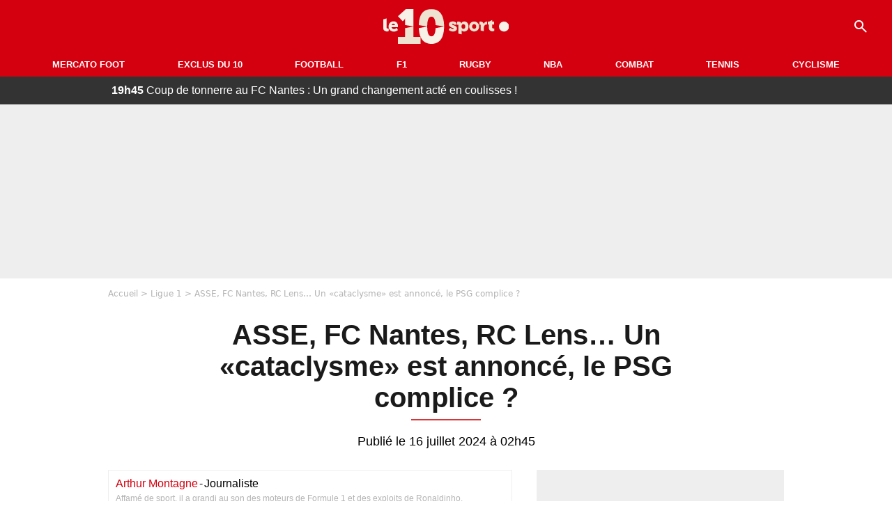

--- FILE ---
content_type: text/html; charset=UTF-8
request_url: https://le10sport.com/football/ligue1/asse-fc-nantes-rc-lens-un-cataclysme-est-annonce-le-psg-complice-705154
body_size: 11140
content:
<!DOCTYPE html>
<html lang="fr-FR">
    <head>
        <meta charset="UTF-8">
        <meta name="viewport" content="width=device-width, initial-scale=1.0">

            <meta http-equiv="X-UA-Compatible" content="IE=edge">
    <title>ASSE, FC Nantes, RC Lens… Un «cataclysme» est annoncé, le PSG complice ? - Le10sport.com</title>
    <meta name="robots" content="index,follow,max-snippet:-1,max-image-preview:large,max-video-preview:-1">
                    <meta name="keywords" content="" />
    <meta name="Googlebot" content="noarchive" />
    <meta name="distribution" content="global" />
    <meta name="author" content="Le10Sport.com" />
    <meta name="country" content="France" />
    <meta name="geo.country" content="FR" />
    <meta name="description" content="Après de très longs moins d’incertitudes, les droits télés de la Ligue 1 ont enfin été attribués. Ce sont DAZN et beIN SPORTS qui diffuseront le championnat de France la saison prochaine, ce qui rapportera au total 500M€ aux clubs. Bien loin du milliard…">

    <meta property="og:description" content="Après de très longs moins d’incertitudes, les droits télés de la Ligue 1 ont enfin été attribués. Ce sont DAZN et beIN SPORTS qui diffuseront le championnat de France la saison prochaine, ce qui rapportera au total 500M€ aux clubs. Bien loin du milliard…" />
    <meta property="og:site_name" content="Le10Sport" />

    
    <meta property="og:type" content="article" />

    <meta name="twitter:card" content="summary_large_image" />

            <meta property="og:title" content="ASSE, FC Nantes, RC Lens… Un «cataclysme» est annoncé, le PSG complice ?" />
        <meta name="twitter:title" content="ASSE, FC Nantes, RC Lens… Un «cataclysme» est annoncé, le PSG complice ?" />
    
            <meta property="og:locale" content="fr_FR" />
    
    <meta property="og:image" content="https://le10static.com/img/cache/article/1200x675/0000/0019/192339.jpeg" />
            <meta property="og:url" content="https://le10sport.com/football/ligue1/asse-fc-nantes-rc-lens-un-cataclysme-est-annonce-le-psg-complice-705154" />
    <meta name="twitter:site" content="@le10sport" />
    <meta name="twitter:description" content="Après de très longs moins d’incertitudes, les droits télés de la Ligue 1 ont enfin été attribués. Ce sont DAZN et beIN SPORTS qui diffuseront le championnat de France la saison prochaine, ce qui rapportera au total 500M€ aux clubs. Bien loin du milliard…" />
    <meta name="twitter:widgets:csp" content="on">
    
    <link rel="apple-touch-icon" sizes="180x180" href="/static/common/logo/apple-touch-icon.png">
    <link rel="manifest" href="/site.webmanifest">
    <link rel="mask-icon" href="/static/common/logo/safari-pinned-tab.svg" color="#D4000F">
    <meta name="msapplication-config" content="/logo/browserconfig.xml">
    <meta name="msapplication-TileColor" content="#00aba9">
    <meta name="theme-color" content="#ffffff">

                                
                                                                                                                                                                                        
        
    
    
    
    
                    <meta property="article:published_time" content="2024-07-16T02:45:00+02:00">
    
                    <meta property="article:modified_time" content="2024-07-16T02:45:00+02:00">
    
            <meta property="article:section" content="Football" />
    
                        <meta property="article:tag" content="Ligue 1" />
                    <meta property="article:tag" content="Ligue 1" />
            
            <link rel="icon" type="image/png" sizes="32x32" href="/static/common/logo/favicon-32x32.png">
    <link rel="icon" type="image/png" sizes="16x16" href="/static/common/logo/favicon-16x16.png">

                    <link rel="preload" href="https://le10static.com/img/cache/article/576x324/0000/0019/192339.jpeg" as="image" />
    
        <link rel="preload" href="/static/common/logo/logo_brand.svg" as="image" />


        
            <link rel="preload" href="/static/fr_FR/default-f2b0c7b70a527cb3404e.css" as="style" />
    <link rel="stylesheet" href="/static/fr_FR/default-f2b0c7b70a527cb3404e.css">

        
<script type="text/javascript">
(function(global) {
    var fontCss           = localStorage.getItem('esv_font_code');
    var distantFontHash   = localStorage.getItem('esv_font_url');
    var currentFontHash   = "\/static\/fr_FR\/fonts_standalone\u002D5f03b983ec1c912ded40.css";

    if (fontCss && distantFontHash && (distantFontHash === currentFontHash)) {
        var style           = document.createElement('style');
            style.type      = 'text/css';
            style.innerHTML = fontCss;

        document.head.appendChild(style);
    }
}(window));
</script>
    </head>

            
    <body class="base-body newsPage-universe article-route ">
            <div class="sub-body">

            

<header id="header-main" class="header-main js-header-main">
    <div class="header-top">
        <div class="header-top-left">
            <i id="header-main-menu-icon" class="header-main-menu-icon ui-icons">menu</i>
            <i id="header-main-close-icon" class="header-main-close-icon ui-icons">close2</i>
        </div>

                                <span class="js-b16 1F header-main-logo" aria-label="Accueil">
                <img
                    class="header-logo"
                    src="/static/common/logo/logo_brand.svg"
                    alt="Logo du 10sport"
                    width="180"
                    height="50"
                >
            </span>
                    
        <div class="header-top-right">
                        <div class="header-main-btn-holder">
                                    
                                                </div>
            
                                        <i id="header-main-search-icon" class="ui-icons header-main-search-icon">search</i>
                    </div>
    </div>

                        <nav id="header-nav-panel" class="header-bottom header-nav-unloaded" >
            
                
    <div class="header-main-dropdown-container ">
        <div class="header-main-category">
                            <span class="js-b16 45CBCBC0C22D1F1F48432A20C2C04FC1CB19424F4E1F444F4FCB414A48481F4E43C1424ACB4F1F header-main-nav-link ">Mercato Foot</span>
            
                    </div>

            </div>
            
                
    <div class="header-main-dropdown-container ">
        <div class="header-main-category">
                            <span class="js-b16 45CBCBC0C22D1F1F48432A20C2C04FC1CB19424F4E1F43C54248C31E4BC31E2A201F header-main-nav-link ">Exclus du 10</span>
            
                    </div>

            </div>
            
                
    <div class="header-main-dropdown-container ">
        <div class="header-main-category">
                            <span class="js-b16 45CBCBC0C22D1F1F48432A20C2C04FC1CB19424F4E1F444F4FCB414A48481F header-main-nav-link ">Football</span>
            
                    </div>

            </div>
            
                
    <div class="header-main-dropdown-container ">
        <div class="header-main-category">
                            <span class="js-b16 45CBCBC0C22D1F1F48432A20C2C04FC1CB19424F4E1F444FC14EC348432A1F header-main-nav-link ">F1</span>
            
                    </div>

            </div>
            
                
    <div class="header-main-dropdown-container ">
        <div class="header-main-category">
                            <span class="js-b16 45CBCBC0C22D1F1F48432A20C2C04FC1CB19424F4E1FC1C34C41C61F header-main-nav-link ">Rugby</span>
            
                    </div>

            </div>
            
                
    <div class="header-main-dropdown-container ">
        <div class="header-main-category">
                            <span class="js-b16 45CBCBC0C22D1F1F48432A20C2C04FC1CB19424F4E1F414AC24743CB1F49414A1F header-main-nav-link ">NBA</span>
            
                    </div>

            </div>
            
                
    <div class="header-main-dropdown-container ">
        <div class="header-main-category">
                            <span class="js-b16 45CBCBC0C22D1F1F48432A20C2C04FC1CB19424F4E1F424F4E414ACB1F header-main-nav-link ">Combat</span>
            
                    </div>

            </div>
            
                
    <div class="header-main-dropdown-container ">
        <div class="header-main-category">
                            <span class="js-b16 45CBCBC0C22D1F1F48432A20C2C04FC1CB19424F4E1FCB43494946C21F header-main-nav-link ">Tennis</span>
            
                    </div>

            </div>
            
                
    <div class="header-main-dropdown-container ">
        <div class="header-main-category">
                            <span class="js-b16 45CBCBC0C22D1F1F48432A20C2C04FC1CB19424F4E1F42C6424846C24E431F header-main-nav-link ">Cyclisme</span>
            
                    </div>

            </div>
</nav>
            
        <div id="header-main-search-container" class="header-main-search-container">
        <div id="header-main-search-canceled" class="header-main-search-canceled">Annuler</div>

        
<form method="post" action="/rechercher/" class="search-form js-search">
    <label for="search_bar" class="search-form-label" aria-label="Recherche"><i class="search-form-picto ui-icons">search</i></label>
    <input
        id="search_bar"
        name="q"
        type="text"
        class="search-form-input js-input-txt"
        placeholder="Recherche"
    />
    <button type="submit" class="search-form-submit js-submit-form" disabled aria-label="label.header.search.submit">
        ok
    </button>
</form></div>
    </header>

            
                
    <div class="tickertape" id="tickertape">
    <ol>
                <li>
            <a href="https://le10sport.com/football/mercato/coup-de-tonnerre-au-fc-nantes-un-grand-changement-acte-en-coulisses-767589">
            <strong>19h45</strong>
                Coup de tonnerre au FC Nantes : Un grand changement acté en coulisses !
            </a>
        </li>
                <li>
            <a href="https://le10sport.com/football/espagne/barcelone/lamine-yamal-sa-relation-surprise-en-espagne-767558">
            <strong>19h30</strong>
                Lamine Yamal : Sa relation surprise en Espagne !
            </a>
        </li>
                <li>
            <a href="https://le10sport.com/football/mercato/psg-il-signe-un-transfert-a-60meur-deja-programme-767562">
            <strong>19h15</strong>
                PSG : Il signe, un transfert à 60M€ déjà programmé ? 
            </a>
        </li>
                <li>
            <a href="https://le10sport.com/football/exceptionnel-le-tres-gros-coup-du-psg-767577">
            <strong>19h10</strong>
                «Exceptionnel», le très gros coup du PSG !
            </a>
        </li>
                <li>
            <a href="https://le10sport.com/football/equipe-de-france/deschamps-sen-va-le-coup-de-fil-qui-change-tout-767557">
            <strong>19h00</strong>
                Deschamps s&#039;en va, le coup de fil qui change tout ! 
            </a>
        </li>
            </ol>
</div>

                            



    


<div class="ad-placement ad-placement-header ad-placeholder">
                    
<div class="ad-logo"></div>    
    <div class="ad-container">
        
                    <div class="ad-item "
                id="jad-header-01"
                data-position="header"
                data-device="all"
                data-keywords="%5B%5D">
            </div>
            </div>
</div>

            
            <main class="main-content" id="main-content">
                            <div class="breadcrumb">
    <a class="item" href="/">Accueil</a><a class="item" href="/football/ligue1/">Ligue 1</a><h1 class="item" role="heading" aria-level="1">ASSE, FC Nantes, RC Lens… Un «cataclysme» est annoncé, le PSG complice ?</h1></div>            
            
                                                
    
    
    
    <div class="title-page-container article-title"
            >
                <div class="title-page-text">
        ASSE, FC Nantes, RC Lens… Un «cataclysme» est annoncé, le PSG complice ?</div></div>


<time class="article-time-info" datetime="000000">
                    Publié le 16 juillet 2024 à 02h45
            </time>

    <div class="gd-2-cols">
                    <div class="left-col">
                    <article class="main-article" id="main-article">
        <div class="author-head author-head-newspage">
                
    
    <div class="author-info">
                    <span class="js-b16 1F4AC3CB43C3C11F2A21 author-name author-link">Arthur Montagne</span>
                        <span class="separator">-</span>
        <div class="author-job">Journaliste</div>
            </div>

            <div class="author-short-bio">Affamé de sport, il a grandi au son des moteurs de Formule 1 et des exploits de Ronaldinho. Aujourd’hui, diplomé d&#039;un Master de journalisme de sport, il ne rate plus un Grand Prix de F1 ni un match du PSG, ses deux passions et spécialités</div>
    </div>

        <p class="heading">Après de très longs moins d’incertitudes, les droits télés de la Ligue 1 ont enfin été attribués. Ce sont DAZN et beIN SPORTS qui diffuseront le championnat de France la saison prochaine, ce qui rapportera au total 500M€ aux clubs. Bien loin du milliard attendu en début d’année. Ce qui peut engendrer un cataclysme pour certaines équipes, surtout celles qui ne disputent pas de Coupe d’Europe.</p>

        <div class="media-wrapper">
            


        
<div class="player-container js-media-player player-main"  id="player-main">
                                                        
                    <div class="player-item"
        
                    data-playlist-id="x7g6br"
        
        
        
                    data-position="playertop"
        
                    data-smart-mute="1"
        
        data-player-id="x8zc1"
    >
        <div class="player-anchor" >
                            <img class="player-thumbnail" src="https://le10static.com/img/cache/article/576x324/0000/0019/192339.jpeg" width="580" height="326" >
                    </div>
    </div>
                        
                </div>

        </div>

                                
                            <div  class="editor-text">
                                        <p>A l'issue de très longs de discussions, les droits télés de la Ligue 1 ont enfin été attribués. <em>DAZN </em>obtient ainsi la diffusion de 8 matches sur 9 pour 400M€, tandis que la dernière rencontre sera pour <em>beIN SPORTS</em> qui a lâché 100M€. Au total, cela fait donc 500M€ pour les clubs de L1. Une somme qui sauve ce qui pouvait encore l'être, mais qui est bien loin du milliard promis par <strong>Vincent Labrune</strong>. Et compte tenu de la répartition qui offre beaucoup plus aux clubs qualifiés en Coupe d'Europe, et surtout au <strong>PSG</strong>, <strong>Daniel Riolo </strong>ne cache pas son inquiétude.</p>
                </div>
            
            
                                                            

    

    


<div class="ad-placement ad-placement-atf mg-gap ad-only-mobile ad-placeholder">
                    
<div class="ad-logo"></div>    
    <div class="ad-container">
        
                    <div class="ad-item "
                id="jad-atf_mobile-01"
                data-position="rectangle_atf"
                data-device="mobile"
                data-keywords="%5B%5D">
            </div>
            </div>
</div>

            
            
                            <div class="editor-social">
                                                                        <blockquote class="twitter-tweet"><p lang="fr" dir="ltr">Mercato - PSG : Al-Khelaïfi boucle un transfert au Qatar <a href="https://t.co/jWVC1eMuG0">https://t.co/jWVC1eMuG0</a> <a href="https://t.co/DzjrqYHTTm">pic.twitter.com/DzjrqYHTTm</a></p>&mdash; le10sport (@le10sport) <a href="https://twitter.com/le10sport/status/1810884715878240601?ref_src=twsrc%5Etfw">July 10, 2024</a></blockquote>
                                                            </div>
            
                                            
                            <div  class="editor-text">
                                            <h2>Riolo craint un cataclysme en Ligue 1</h2>
                                        <p>« <em>Pour beaucoup de clubs, c'est trois ou quatre fois moins que ce qu'ils avaient. Donc ce sont des clubs à la rue. Sachant que la plus grande part des droits internationaux est "mangée" par les clubs qui vont disputer les coupes d'Europe, donc les petits clubs n'ont plus grand-chose</em> », lance l’éditorialiste de <em>RMC </em>au micro de l’<em>After</em>, avant de poursuivre.</p>
                </div>
            
            
                                            
                            <div  class="editor-text">
                                            <h2>Le PSG épargné ?</h2>
                                        <p>« <em>Donc voilà où on en est. Et si avec ça les dirigeants ne sortent pas Vincent Labrune au plus vite, c'est à ne plus rien comprendre ! Un échec aussi cuisant, je ne comprends même pas comment il peut être encore en place</em> », ajoute <strong>Daniel Riolo</strong>, visiblement très inquiet pour la <strong>Ligue 1</strong>.</p>
                </div>
            
            
                        </article>

    
        <small class="text-muted">Articles liés</small>
    <ul class="article-links">
                    <li><a href="https://le10sport.com/football/ligue1/ligue-1-quel-est-le-plus-vieux-club-de-france-704723">Ligue 1 : Quel est le plus vieux club de France ?</a></li>
                    <li><a href="https://le10sport.com/football/ligue1/ligue-1-le-premier-trophee-remporte-par-le-psg-704725">Ligue 1 : Le premier trophée remporté par le PSG</a></li>
            </ul>

    
<ins
    class="taboola js-taboola"
    id="taboola-below-article-thumbnails"
    data-id="le10-ins-40"
    data-url="https://cdn.taboola.com/libtrc/le10sport/loader.js"
    data-mode="{&quot;mode&quot;:&quot;thumbnails-b&quot;,&quot;container&quot;:&quot;taboola-below-article-thumbnails&quot;,&quot;placement&quot;:&quot;Below Article Thumbnails&quot;,&quot;target_type&quot;:&quot;mix&quot;,&quot;article&quot;:&quot;auto&quot;}">
</ins>
            </div>
        
                                    <aside class="right-col">
                     


    
    

    
<div class="ad-placement ad-placement-atf mg-container ad-only-desk ad-placeholder ad-sticky">
                    
<div class="ad-logo"></div>    
    <div class="ad-container">
        
                    <div class="ad-item "
                id="jad-atf_desktop-01"
                data-position="rectangle_atf"
                data-device="desktop"
                data-keywords="%5B%5D">
            </div>
            </div>
</div>
 <div class="panel">
    <div class="panel-heading">Fil info</div>

    <ul class="list-group">
                <li class="js-headline-li list-group-item">
                        <a class="panel-item-link " href="https://le10sport.com/football/mercato/coup-de-tonnerre-au-fc-nantes-un-grand-changement-acte-en-coulisses-767589">
                <span class="text-primary">19h45</span>
                <span class="text-secondary">Mercato Football</span>
                <span class="text ellipsis">Coup de tonnerre au FC Nantes : Un grand changement acté en coulisses !</span>
            </a>
        </li>
                <li class="js-headline-li list-group-item">
                        <a class="panel-item-link " href="https://le10sport.com/football/espagne/barcelone/lamine-yamal-sa-relation-surprise-en-espagne-767558">
                <span class="text-primary">19h30</span>
                <span class="text-secondary">Barcelone</span>
                <span class="text ellipsis">Lamine Yamal : Sa relation surprise en Espagne !</span>
            </a>
        </li>
                <li class="js-headline-li list-group-item">
                        <a class="panel-item-link " href="https://le10sport.com/football/mercato/psg-il-signe-un-transfert-a-60meur-deja-programme-767562">
                <span class="text-primary">19h15</span>
                <span class="text-secondary">Mercato Football</span>
                <span class="text ellipsis">PSG : Il signe, un transfert à 60M€ déjà programmé ? </span>
            </a>
        </li>
                <li class="js-headline-li list-group-item">
                        <a class="panel-item-link " href="https://le10sport.com/football/exceptionnel-le-tres-gros-coup-du-psg-767577">
                <span class="text-primary">19h10</span>
                <span class="text-secondary">Football</span>
                <span class="text ellipsis">«Exceptionnel», le très gros coup du PSG !</span>
            </a>
        </li>
                <li class="js-headline-li list-group-item">
                        <a class="panel-item-link " href="https://le10sport.com/football/equipe-de-france/deschamps-sen-va-le-coup-de-fil-qui-change-tout-767557">
                <span class="text-primary">19h00</span>
                <span class="text-secondary">Équipe de France</span>
                <span class="text ellipsis">Deschamps s&#039;en va, le coup de fil qui change tout ! </span>
            </a>
        </li>
            </ul>

    </div>

<div class="panel panel-default">
    <div class="panel-heading top-read">
        Top Articles
        
    </div>
    <ul class="list-group">
                <li class="list-group-item">
                        <a class="panel-item-link " href="https://le10sport.com/rugby/separation-officielle-antoine-dupont-le-beau-cadeau-dadieu-767042">
                <span class="text-primary">Rugby</span>
                <span class="text ellipsis">Séparation officielle - Antoine Dupont : Le beau cadeau d’adieu !</span>
            </a>
        </li>
                <li class="list-group-item">
                        <a class="panel-item-link " href="https://le10sport.com/football/ligue1/psg/vente-du-psg-le-qatar-confirme-766903">
                <span class="text-primary">PSG</span>
                <span class="text ellipsis">Vente du PSG : Le Qatar confirme !</span>
            </a>
        </li>
                <li class="list-group-item">
                        <a class="panel-item-link " href="https://le10sport.com/rugby/antoine-dupont-la-separation-est-officielle-il-est-emu-766817">
                <span class="text-primary">Rugby</span>
                <span class="text ellipsis">Antoine Dupont - La séparation est officielle : Il est ému !</span>
            </a>
        </li>
                <li class="list-group-item">
                        <a class="panel-item-link " href="https://le10sport.com/formule1/f1-separation-officielle-cest-termine-avec-verstappen-767011">
                <span class="text-primary">Formule1</span>
                <span class="text ellipsis">F1 - Séparation officielle : C&#039;est terminé avec Verstappen !</span>
            </a>
        </li>
                <li class="list-group-item">
                        <a class="panel-item-link " href="https://le10sport.com/rugby/cest-officiel-antoine-dupont-reagit-a-la-separation-767270">
                <span class="text-primary">Rugby</span>
                <span class="text ellipsis">C’est officiel : Antoine Dupont réagit à la séparation ! </span>
            </a>
        </li>
                <li class="list-group-item">
                        <a class="panel-item-link " href="https://le10sport.com/football/equipe-de-france/zidane-avec-son-ex-cest-confirme-766607">
                <span class="text-primary">Équipe de France</span>
                <span class="text ellipsis">Zidane avec son ex : C’est confirmé ? </span>
            </a>
        </li>
            </ul>
</div>

    
<div class="panel panel-default">
    <div class="panel-heading">
        Mercato Foot

                    
            </div>

    <ul class="list-group">
                <li class="list-group-item">
                        <span class="js-b16 [base64] panel-item-link ">
                                <span class="text ellipsis">Coup de tonnerre au FC Nantes : Un grand changement acté en coulisses !</span>
            </span>
        </li>
                <li class="list-group-item">
                        <span class="js-b16 45CBCBC0C22D1F1F48432A20C2C04FC1CB19424F4E1F444F4FCB414A48481F4E43C1424ACB4F1FC0C24C1E46481EC2464C49431EC3491ECBC14A49C24443C1CB1E4A1E24204E43C3C11E4B434D4A1EC0C14F4CC14A4E4E431E2C242C232421 panel-item-link ">
                                <span class="text ellipsis">PSG : Il signe, un transfert à 60M€ déjà programmé ? </span>
            </span>
        </li>
                <li class="list-group-item">
                        <a class="panel-item-link " href="https://le10sport.com/football/mercato/transfert-a-lol-un-international-francais-lache-sa-reponse-767553">
                                <span class="text ellipsis">Transfert à l’OL : Un international français lâche sa réponse !</span>
            </a>
        </li>
                <li class="list-group-item">
                        <a class="panel-item-link " href="https://le10sport.com/football/mercato/mercato-ol-la-presse-espagnole-annonce-un-transfert-unique-767550">
                                <span class="text ellipsis">Mercato - OL : La presse espagnole annonce un transfert «unique» !</span>
            </a>
        </li>
                <li class="list-group-item">
                        <a class="panel-item-link " href="https://le10sport.com/football/mercato/mohamed-salah-au-psg-cest-deja-fixe-767567">
                                <span class="text ellipsis">Mohamed Salah au PSG : C&#039;est déjà fixé !</span>
            </a>
        </li>
                <li class="list-group-item">
                        <a class="panel-item-link " href="https://le10sport.com/football/mercato/psg-ibrahima-konate-une-offre-est-partie-767530">
                                <span class="text ellipsis">PSG - Ibrahima Konaté : Une offre est partie !</span>
            </a>
        </li>
            </ul>

        <div class="panel-footer">
        <span class="js-b16 1F444F4FCB414A48481F4E43C1424ACB4F1F footer-link">Mercato Foot</span>
    </div>
    </div>


 



    

    
<div class="ad-placement ad-placement-right-column-ad-2 mg-container ad-placeholder ad-sticky">
                    
<div class="ad-logo"></div>    
    <div class="ad-container">
        
                    <div class="ad-item "
                id="jad-mtf-01"
                data-position="rectangle_mtf"
                data-device="all"
                data-keywords="%5B%5D">
            </div>
            </div>
</div>
     
<div class="panel panel-default">
    <div class="panel-heading">
        Formule1

                    
            </div>

    <ul class="list-group">
                <li class="list-group-item">
                        <a class="panel-item-link " href="https://le10sport.com/formule1/michael-schumacher-un-terrible-secret-est-devoile-767523">
                                <span class="text ellipsis">Michael Schumacher : Un terrible secret est dévoilé...</span>
            </a>
        </li>
                <li class="list-group-item">
                        <a class="panel-item-link " href="https://le10sport.com/formule1/f1-cest-fini-lewis-hamilton-abandonne-767512">
                                <span class="text ellipsis">F1 : C&#039;est fini, Lewis Hamilton abandonne !</span>
            </a>
        </li>
                <li class="list-group-item">
                        <a class="panel-item-link " href="https://le10sport.com/formule1/f1-verstappen-un-enorme-sacrifice-est-annonce-767478">
                                <span class="text ellipsis">F1 - Verstappen : Un énorme sacrifice est annoncé !</span>
            </a>
        </li>
                <li class="list-group-item">
                        <a class="panel-item-link " href="https://le10sport.com/formule1/f1-nouvelle-catastrophe-lewis-hamilton-craque-totalement-767480">
                                <span class="text ellipsis">F1 : Nouvelle catastrophe, Lewis Hamilton craque totalement !</span>
            </a>
        </li>
                <li class="list-group-item">
                        <a class="panel-item-link " href="https://le10sport.com/formule1/leclerc-frisson-en-f1-lannonce-qui-va-regaler-verstappen-767476">
                                <span class="text ellipsis">Leclerc : Frisson en F1, l&#039;annonce qui va régaler Verstappen !</span>
            </a>
        </li>
                <li class="list-group-item">
                        <a class="panel-item-link " href="https://le10sport.com/formule1/f1-catastrophe-pour-lewis-hamilton-cest-du-jamais-vu-767459">
                                <span class="text ellipsis">F1 : Catastrophe pour Lewis Hamilton, c&#039;est du jamais vu !</span>
            </a>
        </li>
            </ul>

        <div class="panel-footer">
        <span class="js-b16 1F444FC14EC348432A1F footer-link">News Formule1</span>
    </div>
    </div>


    
<div class="panel panel-default">
    <div class="panel-heading">
        Cyclisme

                    
            </div>

    <ul class="list-group">
                <li class="list-group-item">
                        <span class="js-b16 45CBCBC0C22D1F1F48432A20C2C04FC1CB19424F4E1F42C6424846C24E431F4E4AC1464F491EC14FC3C2C2431E4AC443421E47C648464A491E4E414AC0C0431E484A1E4E46C2C2464F491E464EC04FC2C2464148431E2C242C2B2225 panel-item-link ">
                                <span class="text ellipsis">Marion Rousse avec Kylian Mbappé, la mission impossible ! </span>
            </span>
        </li>
                <li class="list-group-item">
                        <span class="js-b16 [base64] panel-item-link ">
                                <span class="text ellipsis">Cyclisme - Tour de France : Evenepoel prêt à lutter avec Pogacar en 2026 ? Ils y croient !</span>
            </span>
        </li>
                <li class="list-group-item">
                        <span class="js-b16 45CBCBC0C22D1F1F48432A20C2C04FC1CB19424F4E1F42C6424846C24E431F42C6424846C24E431EC04F4C4A424AC11EC44A491E4A43C1CB1E4C4AC14B431E4E4F49CB4E4AC1CB431E43491ECB43CB431E2C242C2A2625 panel-item-link ">
                                <span class="text ellipsis">Cyclisme : Pogacar ? Van Aert garde Montmarte en tête...</span>
            </span>
        </li>
                <li class="list-group-item">
                        <span class="js-b16 [base64] panel-item-link ">
                                <span class="text ellipsis">Cyclisme : Pogacar prêt à affronter Evenepoel sur tous les terrains !</span>
            </span>
        </li>
                <li class="list-group-item">
                        <span class="js-b16 45CBCBC0C22D1F1F48432A20C2C04FC1CB19424F4E1F42C6424846C24E431F42C6424846C24E431ECB4FC3C11E4B431E44C14A4942431E4B434246C2464F491EC0C146C2431EC04FC3C11EC24346C54AC21E2C242C2A252B panel-item-link ">
                                <span class="text ellipsis">Cyclisme - Tour de France : Décision prise pour Seixas ?</span>
            </span>
        </li>
                <li class="list-group-item">
                        <span class="js-b16 45CBCBC0C22D1F1F48432A20C2C04FC1CB19424F4E1F42C6424846C24E431F42C6424846C24E431E494FC3C443481E4F41C2CB4A4248431E4B4A49C21E48431EC0C14F4D43CB1E4C46C14F1E4B431EC446494C434C4A4AC14B1E2C242C2A2020 panel-item-link ">
                                <span class="text ellipsis">Cyclisme : Nouvel obstacle dans le projet Giro de Vingegaard...</span>
            </span>
        </li>
            </ul>

        <div class="panel-footer">
        <span class="js-b16 1F42C6424846C24E431F footer-link">News Cyclisme</span>
    </div>
    </div>


            <div class="panel panel-default" id="panel-survey">
        <div class="panel-heading survey">Sondage</div>

        <div class="panel-body">
            <p class="survey-title">Transfert de Zidane : Le coup de pression signé Deschamps ? </p>
            <div id="survey-result" class="survey-result survey-result-hidden">
                <div class="survey-result-item">
                                                                    <div class="name">Oui, Deschamps va encore remporter la Coupe du Monde avec les Bleus</div>
                        <div class="progress">
                            <div
                                class="progress-bar active"
                                role="progressbar"
                                aria-valuenow="34"
                                aria-valuemin="0"
                                aria-valuemax="100"
                                style="width: 34%;"
                            >
                                <div class="percent">34%</div>
                            </div>
                        </div>
                                                                    <div class="name">Non, l&#039;équipe de France va disputer la finale</div>
                        <div class="progress">
                            <div
                                class="progress-bar active"
                                role="progressbar"
                                aria-valuenow="6"
                                aria-valuemin="0"
                                aria-valuemax="100"
                                style="width: 6%;"
                            >
                                <div class="percent">6%</div>
                            </div>
                        </div>
                                                                    <div class="name">Non, l&#039;équipe de France sera dans le dernier carré </div>
                        <div class="progress">
                            <div
                                class="progress-bar active"
                                role="progressbar"
                                aria-valuenow="21"
                                aria-valuemin="0"
                                aria-valuemax="100"
                                style="width: 21%;"
                            >
                                <div class="percent">21%</div>
                            </div>
                        </div>
                                                                    <div class="name">Non, l&#039;équipe de France va sortir en quart de finale </div>
                        <div class="progress">
                            <div
                                class="progress-bar active"
                                role="progressbar"
                                aria-valuenow="17"
                                aria-valuemin="0"
                                aria-valuemax="100"
                                style="width: 17%;"
                            >
                                <div class="percent">17%</div>
                            </div>
                        </div>
                                                                    <div class="name">Non, l&#039;équipe de France va perdre en huitième de finale </div>
                        <div class="progress">
                            <div
                                class="progress-bar active"
                                role="progressbar"
                                aria-valuenow="5"
                                aria-valuemin="0"
                                aria-valuemax="100"
                                style="width: 5%;"
                            >
                                <div class="percent">5%</div>
                            </div>
                        </div>
                                                                    <div class="name">Non, l&#039;équipe de France va tomber en seizième de finale</div>
                        <div class="progress">
                            <div
                                class="progress-bar active"
                                role="progressbar"
                                aria-valuenow="2"
                                aria-valuemin="0"
                                aria-valuemax="100"
                                style="width: 2%;"
                            >
                                <div class="percent">2%</div>
                            </div>
                        </div>
                                                                    <div class="name">Non, l&#039;équipe de France va être éliminée au premier tour</div>
                        <div class="progress">
                            <div
                                class="progress-bar active"
                                role="progressbar"
                                aria-valuenow="15"
                                aria-valuemin="0"
                                aria-valuemax="100"
                                style="width: 15%;"
                            >
                                <div class="percent">15%</div>
                            </div>
                        </div>
                                    </div>

                            </div>

                        <form id="survey" action="/sondage.php" method="post">
                <input type="hidden" name="pollId" value="4768">
                                    <div class="radio">
                        <label>
                            <input class="survey-item-radio" type="radio" name="answer" value="32361" required>
                            Oui, Deschamps va encore remporter la Coupe du Monde avec les Bleus
                        </label>
                    </div>
                                    <div class="radio">
                        <label>
                            <input class="survey-item-radio" type="radio" name="answer" value="32362" required>
                            Non, l&#039;équipe de France va disputer la finale
                        </label>
                    </div>
                                    <div class="radio">
                        <label>
                            <input class="survey-item-radio" type="radio" name="answer" value="32364" required>
                            Non, l&#039;équipe de France sera dans le dernier carré 
                        </label>
                    </div>
                                    <div class="radio">
                        <label>
                            <input class="survey-item-radio" type="radio" name="answer" value="32367" required>
                            Non, l&#039;équipe de France va sortir en quart de finale 
                        </label>
                    </div>
                                    <div class="radio">
                        <label>
                            <input class="survey-item-radio" type="radio" name="answer" value="32365" required>
                            Non, l&#039;équipe de France va perdre en huitième de finale 
                        </label>
                    </div>
                                    <div class="radio">
                        <label>
                            <input class="survey-item-radio" type="radio" name="answer" value="32363" required>
                            Non, l&#039;équipe de France va tomber en seizième de finale
                        </label>
                    </div>
                                    <div class="radio">
                        <label>
                            <input class="survey-item-radio" type="radio" name="answer" value="32366" required>
                            Non, l&#039;équipe de France va être éliminée au premier tour
                        </label>
                    </div>
                                <div class="text-center">
                    <button class="btn btn-md btn-primary" type="submit" id="survey-submit">Voter</button>
                    <span class="btn-show-result" id="survey-show">Voir les résultats</span>
                </div>
            </form>
                    </div>
    </div>
    
 



    

    
<div class="ad-placement ad-placement-right-column-ad-3 mg-container ad-placeholder ad-sticky">
                    
<div class="ad-logo"></div>    
    <div class="ad-container">
        
                    <div class="ad-item "
                id="jad-btf-01"
                data-position="rectangle_btf"
                data-device="all"
                data-keywords="%5B%5D">
            </div>
            </div>
</div>
 
                </aside>
                        </div>
            </main>

                            
    




    
                        
<footer class="footer-wrapper" id="footer-main">
    <div class="footer-brand-logo">
                    <img
                class="footer-brand-logo-img"
                src="/static/common/logo/logo_brand.svg"
                alt="Le10sport"
                width="180"
                height="50"
                
            >
            </div>

                            
        <div class="footer-info-container">
                <span class="js-b16 1FC243C1C44642431F424F49CB4A42CB footer-link">Contact</span>
        <span class="js-b16 1FC243C1C44642431F424CC3 footer-link">CGU</span>
        <span class="js-b16 1FC243C1C44642431F424CC4 footer-link">CGV</span>
        <span class="js-b16 1FC243C1C44642431F4E4349CB464F49C21E48434C4A4843C2 footer-link">Mentions légales</span>
        <span class="js-b16 1FC243C1C44642431FC0C14FCB4342CB464F491E4B4F49494343C2 footer-link">Politique de protection des données</span>
        <span class="js-b16 1FC0484A491E4BC31EC246CB431F footer-link">Plan du site</span>
        <span class="js-b16 1FC243C1C44642431FC04F4846CB46CAC3431E424F4F474643C2 footer-link">Cookies</span>
        <span class="js-b16 1FC243C1C44642431F4C43C143C11EC3CB46CA1945CB4E footer-link">Gérer Utiq</span>
        <a href="javascript:Didomi.notice.show()" class="footer-link">Préférences cookies</a>
            </div>
    
    <div class="footer-copyright-container">
        <div class="footer-webedia-logo">
                            <img
                    src="/static/common/logo/logo-webedia-white.svg"
                    alt="Logo Webedia"
                    width="200"
                    height="65"
                    loading="lazy"
                >
                    </div>
        <p class="footer-copyright">
            Copyright © 2008 - 2025 <br> Webedia - Le10sport.com est un site de la société 10 MEDIAS
        </p>
    </div>
</footer>


    
                            



    


<div class="ad-placement ad-placement-footer ad-placeholder">
                    
<div class="ad-logo"></div>    
    <div class="ad-container">
        
                    <div class="ad-item "
                id="jad-footer-01"
                data-position="footer"
                data-device="all"
                data-keywords="%5B%5D">
            </div>
            </div>
</div>

                






<div class="ad-placement ad-placement-interstitial">
    
    <div class="ad-container">
        
                    <div class="ad-item "
                id="jad-interstitial-01"
                data-position="interstitial"
                data-device="all"
                data-keywords="%5B%5D">
            </div>
            </div>
</div>

                






<div class="ad-placement ad-placement-pulse">
    
    <div class="ad-container">
        
                    <div class="ad-item "
                id="jad-pulse-01"
                data-position="pulse"
                data-device="all"
                data-keywords="%5B%5D">
            </div>
            </div>
</div>

            
                <div class="easyAdsBox">&nbsp;</div>
    <div id="mq-state" class="mq-state"></div>    <div id="overlay-layer" class="overlay-layer"></div>

                
            <script type="application/ld+json">
{
    "@context": "https://schema.org",
    "@type": "NewsArticle",
    "headline": "ASSE, FC Nantes, RC Lens… Un «cataclysme» est annoncé, le PSG complice ?",
    "mainEntityOfPage": {
        "@type": "WebPage",
        "@id": "https://le10sport.com/football/ligue1/asse-fc-nantes-rc-lens-un-cataclysme-est-annonce-le-psg-complice-705154"
    },
    "datePublished": "2024-07-16T02:45:00+02:00",
    "dateModified": "2024-07-16T02:45:00+02:00",

        "image": {
        "@type": "ImageObject",
        "url": "https://le10static.com/img/master/0000/0019/192339.jpeg",
        "width": "1200",
        "height": "675"
    },
        "author": {
                "@context": "https://schema.org",
    "@type": "Person",
    "name" : "Arthur Montagne",
    "description": "Affamé de sport, il a grandi au son des moteurs de Formule 1 et des exploits de Ronaldinho. Aujourd’hui, diplomé d&#039;un Master de journalisme de sport, il ne rate plus un Grand Prix de F1 ni un match du PSG, ses deux passions et spécialités",
            "jobTitle": "Journaliste",
        "url": "https://le10sport.com/auteur/12",
            "sameAs": [
            "https://www.twitter.com/arthur_montagne",
            "https://fr.linkedin.com/in/arthurmontagne"
        ],
    
    "worksFor": {
            "@type": "Organization",
    "url": "https://le10sport.com/",
    "name": "le10sport",
    "description": "Retrouvez toute l&#039;actualité du sport en continu et en direct : Football, Mercato, F1, Tennis, NBA, Rugby et plus encore",
    "sameAs": [
        "https://twitter.com/le10sport",
        "https://www.facebook.com/le10sport"
    ],
    "logo": {
        "@type": "ImageObject",
        "url": "https://le10sport.com/static/common/logo/le10s-SEO-Red_Whiteback.png"
    }
        }
        },
    "publisher":
    {
            "@type": "Organization",
    "url": "https://le10sport.com/",
    "name": "le10sport",
    "description": "Retrouvez toute l&#039;actualité du sport en continu et en direct : Football, Mercato, F1, Tennis, NBA, Rugby et plus encore",
    "sameAs": [
        "https://twitter.com/le10sport",
        "https://www.facebook.com/le10sport"
    ],
    "logo": {
        "@type": "ImageObject",
        "url": "https://le10sport.com/static/common/logo/le10s-SEO-Red_Whiteback.png"
    }
    }
}
</script>
    
                                    <script type="text/javascript">
                    

window._GLOBALS = {"build":"0","locale":"fr_FR","website_name":"le10sport","jan_config":{"src":"https:\/\/cdn.lib.getjan.io\/library\/le10sport.js"},"jad_config":{"src":"https:\/\/cdn.lib.getjad.io\/library\/120157152\/LE10SPORT_FR_WEB","page":"\/120157152\/LE10SPORT_FR_WEB\/articles","keywords":{"site_route":"newsPage","main_category":"ligue-1","main_category_id":"100","secondary_categories":["ligue-1","football","psg","om","asse","fc-nantes","rc-lens"],"secondary_categories_id":["100","365","361","368","387","385"],"content_id":"705154","content_title":"asse-fc-nantes-rc-lens-un-cataclysme-est-annonce-le-psg-complice","content_publication_date":"2024-07-16 02:45:00","content_modification_date":"2024-07-16 02:45:00","content_author":"arthur-montagne","content_author_id":"12","referrer":"undefined","gam_ad_unit":"\/120157152\/LE10SPORT_FR_WEB\/divers","is_adblock":"1"},"article_inread_added_interval":3,"ad_logo_src":"\/static\/common\/logo\/le10sport_placeholder.png","ad_title":"La suite apr\u00e8s la publicit\u00e9","disableAds":false},"jad_cmp":{"name":"didomi","siteId":"e23a01f6-a508-4e71-8f50-c1a9cae7c0d0","noticeId":"2A83KQX3","paywall":{"clientId":"AVvF60FpOZcS6UoBe6sf8isBLYwzuLgMQCnNdE-FvpoW_OhR8P6zERqhyuIBGPOxqrTHKxv7QxsXnfck","planId":"P-7ST99211HS168832NMBQZW2I","tosUrl":"https:\/\/le10sport.com\/service\/cgv","touUrl":"https:\/\/le10sport.com\/service\/cgu","privacyUrl":"https:\/\/le10sport.com\/service\/politique-cookies"},"includeCmp":false},"routes":{"current":"article"},"ga":{"route":"article","language":"fr_FR","ad_unit":"articles","site_route":"newsPage","main_category":"ligue-1","main_category_id":"100","secondary_categories":["ligue-1","football","psg","om","asse","fc-nantes","rc-lens"],"secondary_categories_id":["100","365","361","368","387","385"],"content_id":"705154","content_title":"asse-fc-nantes-rc-lens-un-cataclysme-est-annonce-le-psg-complice","content_publication_date":"2024-07-16 02:45:00","content_modification_date":"2024-07-16 02:45:00","content_author":"arthur-montagne","content_author_id":"12","referrer":"undefined","is_amp":"","gam_ad_unit":"\/120157152\/LE10SPORT_FR_WEB\/articles","is_adblock":"1","type_page":"content","page_entity":"articles"},"gtm":{"id":"GTM-MTT3PBH"}}


var dataLayer = dataLayer || [{"route":"article","language":"fr_FR","ad_unit":"articles","site_route":"newsPage","main_category":"ligue-1","main_category_id":"100","secondary_categories":["ligue-1","football","psg","om","asse","fc-nantes","rc-lens"],"secondary_categories_id":["100","365","361","368","387","385"],"content_id":"705154","content_title":"asse-fc-nantes-rc-lens-un-cataclysme-est-annonce-le-psg-complice","content_publication_date":"2024-07-16 02:45:00","content_modification_date":"2024-07-16 02:45:00","content_author":"arthur-montagne","content_author_id":"12","referrer":"undefined","is_amp":"","gam_ad_unit":"\/120157152\/LE10SPORT_FR_WEB\/divers","is_adblock":"1","type_page":"content","page_entity":"articles"}];

window.jad = window.jad || {};
jad.cmd = jad.cmd || [];

window.jan = window.jan || {};
jan.cmd = jan.cmd || [];
jancmd = function(){jan.cmd.push(arguments);};
                </script>

                <script src="/static/common/base-7777aa110d5c6571044e.js" defer></script><script src="/static/common/default-96156b4e845c2e609f9b.js" defer></script>
            

    
    
    <script>
    window.nativePlacementsTrackingData = []
</script>


        
<script type="text/javascript">
    window._nli=window._nli||[],window._nli.push(["brand", "BNLI-1526"]),function(){var n,e,i=window._nli||(window._nli=[]);i.loaded||((n=document.createElement("script")).defer=!0,n.src="https://l.le10sport.com/sdk.js",(e=document.getElementsByTagName("script")[0]).parentNode.insertBefore(n,e),i.loaded=!0)}();
</script>

                            
    <!-- DIDOMI GLOBALS -->
    <script type="text/javascript">
        window.didomiOnReady = window.didomiOnReady || [];
        window.didomiEventListeners = window.didomiEventListeners || [];
    </script>

                
                    
                    <!-- DIDOMI CMP SCRIPT BY NOTICE ID -->
            <script type="text/javascript">window.gdprAppliesGlobally=true;(function(){function a(e){if(!window.frames[e]){if(document.body&&document.body.firstChild){var t=document.body;var n=document.createElement("iframe");n.style.display="none";n.name=e;n.title=e;t.insertBefore(n,t.firstChild)}
            else{setTimeout(function(){a(e)},5)}}}function e(n,r,o,c,s){function e(e,t,n,a){if(typeof n!=="function"){return}if(!window[r]){window[r]=[]}var i=false;if(s){i=s(e,t,n)}if(!i){window[r].push({command:e,parameter:t,callback:n,version:a})}}e.stub=true;function t(a){if(!window[n]||window[n].stub!==true){return}if(!a.data){return}
            var i=typeof a.data==="string";var e;try{e=i?JSON.parse(a.data):a.data}catch(t){return}if(e[o]){var r=e[o];window[n](r.command,r.parameter,function(e,t){var n={};n[c]={returnValue:e,success:t,callId:r.callId};a.source.postMessage(i?JSON.stringify(n):n,"*")},r.version)}}
            if(typeof window[n]!=="function"){window[n]=e;if(window.addEventListener){window.addEventListener("message",t,false)}else{window.attachEvent("onmessage",t)}}}e("__tcfapi","__tcfapiBuffer","__tcfapiCall","__tcfapiReturn");a("__tcfapiLocator");(function(e){
            var t=document.createElement("script");t.id="spcloader";t.type="text/javascript";t.async=true;t.src="https://sdk.privacy-center.org/"+e+"/loader.js?target_type=notice&target=2A83KQX3";t.charset="utf-8";var n=document.getElementsByTagName("script")[0];n.parentNode.insertBefore(t,n)})('e23a01f6-a508-4e71-8f50-c1a9cae7c0d0')})();</script>
                        
                    </div>
        <script defer src="https://static.cloudflareinsights.com/beacon.min.js/vcd15cbe7772f49c399c6a5babf22c1241717689176015" integrity="sha512-ZpsOmlRQV6y907TI0dKBHq9Md29nnaEIPlkf84rnaERnq6zvWvPUqr2ft8M1aS28oN72PdrCzSjY4U6VaAw1EQ==" data-cf-beacon='{"version":"2024.11.0","token":"0f27c1c38629431a9fa66f9dd7a0eaff","server_timing":{"name":{"cfCacheStatus":true,"cfEdge":true,"cfExtPri":true,"cfL4":true,"cfOrigin":true,"cfSpeedBrain":true},"location_startswith":null}}' crossorigin="anonymous"></script>
</body>
</html>


--- FILE ---
content_type: application/xml
request_url: https://dmxleo.dailymotion.com/cdn/manifest/playlist/x7g6br.m3u8?af=2%2C7%2C8%2C9&vv=1%2C2%2C3%2C4%2C5%2C6%2C7%2C8%2C11%2C12%2C13%2C14&mm=video%2Fmp4%2Cvideo%2Fwebm%2Caudio%2Fmp4%2Caudio%2Fmpeg%2Caudio%2Faac%2Caudio%2Fmpeg3%2Caudio%2Fmp3%2Caudio%2Fvnd.wave%2Caudio%2Fwav%2Caudio%2Fwave%2Caudio%2Fogg%2Caudio%2Fvorbis%2Cimage%2Fjpeg%2Cimage%2Fpng%2Cimage%2Fwebp%2Cimage%2Fsvg%2Bxml&cse=1jbt2titt6771e8e0d7&rts=192329&rhv=1&cen=prod&cpi=x2nay1v&cpt=player&rla=en&cpl=x7g6br&cpr=x8zc1&eb=https%3A%2F%2Fle10sport.com%2Ffootball%2Fligue1%2Fasse-fc-nantes-rc-lens-un-cataclysme-est-annonce-le-psg-complice-705154&ps=580x326&td=le10sport.com&reader_gdpr_flag=0&reader_gdpr_consent=&gdpr_binary_consent=opt-out&gdpr_comes_from_infopack=0&reader_us_privacy=1---&vl=-1&ciid=1jbt2titt6771e8e0d7_VMAP_0_0&cidx=0&sidx=0&vidIdx=0&omp=Dailymotion%2F1.0&omn=0&imal=1&uid_dm=edad61e9-16a0-677d-fa47-aa6b7bcb3eb1&ccCustomParams=false&3pcb=0&rap=1&apo=standard&pos=1&pbm=2
body_size: 5736
content:
<?xml version="1.0" encoding="UTF-8"?><vmap:VMAP xmlns:vmap="http://www.iab.net/videosuite/vmap" version="1.0"><vmap:AdBreak breakType="linear" breakId="preroll1" timeOffset="start"><vmap:AdSource id="preroll1"><vmap:VASTAdData><VAST version="3.0"><Ad><InLine><AdSystem>Leo</AdSystem><AdTitle>noad</AdTitle><Extensions><Extension type="dailymotion" source="dailymotion">{"noAd":{"reasonId":1106,"reason":"viewing context|bot-detected"},"inventoryId":"1c7396cf-255b-4add-841a-424d5f69e3b2"}</Extension></Extensions></InLine></Ad></VAST></vmap:VASTAdData></vmap:AdSource><vmap:Extensions><vmap:Extension type="dailymotion" source="dailymotion"><![CDATA[{"timeout":15000}]]></vmap:Extension></vmap:Extensions></vmap:AdBreak><vmap:AdBreak breakType="linear" breakId="preroll2" timeOffset="start"><vmap:AdSource id="preroll2"><vmap:AdTagURI templateType="vast3">https://dmxleo.dailymotion.com/cdn/manifest/video/x939mn8.m3u8?auth=[base64]&amp;vv=1%2C2%2C3%2C4%2C5%2C6%2C7%2C8%2C11%2C12%2C13%2C14&amp;plt=1&amp;dmngv=1.0&amp;dmng=Dailymotion&amp;cpi=x2nay1v&amp;apo=standard&amp;pbm=2&amp;mm=video%2Fmp4%2Cvideo%2Fwebm%2Caudio%2Fmp4%2Caudio%2Fmpeg%2Caudio%2Faac%2Caudio%2Fmpeg3%2Caudio%2Fmp3%2Caudio%2Fvnd.wave%2Caudio%2Fwav%2Caudio%2Fwave%2Caudio%2Fogg%2Caudio%2Fvorbis%2Cimage%2Fjpeg%2Cimage%2Fpng%2Cimage%2Fwebp%2Cimage%2Fsvg%2Bxml&amp;rts=192329&amp;cbrs=1&amp;reader.player=dailymotion&amp;cen=prod&amp;3pcb=0&amp;rla=en&amp;rhv=1&amp;reader_us_privacy=1---&amp;eb=https%3A%2F%2Fle10sport.com%2Ffootball%2Fligue1%2Fasse-fc-nantes-rc-lens-un-cataclysme-est-annonce-le-psg-complice-705154&amp;cpt=player&amp;cpr=x8zc1&amp;battr=9%2C10%2C11%2C12%2C13%2C14%2C17&amp;cpl=x7g6br&amp;sec=1&amp;lnrt=1&amp;dlvr=1%2C2&amp;cse=1jbt2titt6771e8e0d7&amp;r=v</vmap:AdTagURI></vmap:AdSource><vmap:Extensions><vmap:Extension type="dailymotion" source="dailymotion"><![CDATA[{"timeout":15000}]]></vmap:Extension></vmap:Extensions></vmap:AdBreak><vmap:AdBreak breakType="linear" breakId="postroll1" timeOffset="end"><vmap:AdSource id="postroll1"><vmap:AdTagURI templateType="vast3">https://dmxleo.dailymotion.com/cdn/manifest/video/x939mn8.m3u8?auth=[base64]&amp;vv=1%2C2%2C3%2C4%2C5%2C6%2C7%2C8%2C11%2C12%2C13%2C14&amp;plt=1&amp;dmngv=1.0&amp;dmng=Dailymotion&amp;cpi=x2nay1v&amp;apo=standard&amp;pbm=2&amp;mm=video%2Fmp4%2Cvideo%2Fwebm%2Caudio%2Fmp4%2Caudio%2Fmpeg%2Caudio%2Faac%2Caudio%2Fmpeg3%2Caudio%2Fmp3%2Caudio%2Fvnd.wave%2Caudio%2Fwav%2Caudio%2Fwave%2Caudio%2Fogg%2Caudio%2Fvorbis%2Cimage%2Fjpeg%2Cimage%2Fpng%2Cimage%2Fwebp%2Cimage%2Fsvg%2Bxml&amp;rts=192329&amp;cbrs=1&amp;reader.player=dailymotion&amp;cen=prod&amp;3pcb=0&amp;rla=en&amp;rhv=1&amp;reader_us_privacy=1---&amp;eb=https%3A%2F%2Fle10sport.com%2Ffootball%2Fligue1%2Fasse-fc-nantes-rc-lens-un-cataclysme-est-annonce-le-psg-complice-705154&amp;cpt=player&amp;cpr=x8zc1&amp;battr=9%2C10%2C11%2C12%2C13%2C14%2C17&amp;cpl=x7g6br&amp;sec=1&amp;lnrt=1&amp;dlvr=1%2C2&amp;cse=1jbt2titt6771e8e0d7&amp;r=v</vmap:AdTagURI></vmap:AdSource><vmap:Extensions><vmap:Extension type="dailymotion" source="dailymotion"><![CDATA[{"timeout":15000}]]></vmap:Extension></vmap:Extensions></vmap:AdBreak><vmap:Extensions><vmap:Extension type="dailymotion" source="dmx"><![CDATA[{"asid":14256}]]></vmap:Extension></vmap:Extensions></vmap:VMAP>

--- FILE ---
content_type: text/javascript
request_url: https://le10sport.com/static/common/base-7777aa110d5c6571044e.js
body_size: 41203
content:
/*! For license information please see base-7777aa110d5c6571044e.js.LICENSE.txt */
(self.webpackChunkle10sport_com=self.webpackChunkle10sport_com||[]).push([[348],{1233:(t,e,r)=>{"use strict";r.d(e,{Z:()=>h});var n=r(4971);const i=t=>"object"==typeof HTMLElement?t instanceof HTMLElement:t&&"object"==typeof t&&1===t.nodeType&&"string"==typeof t.nodeName;r(3966);const o=new Map;const s=(t,e,r,n,i,o)=>{if(o&&o!==t[n].id&&(t[n].id=o,t[n].quartile=-1),r){const o=Math.floor(4*e/(r-1));if(window.Number.isFinite(o)&&("ad"===n&&o<t[n].quartile&&(t[n].quartile=-1),o>t[n].quartile)){t[n].quartile+=1;for(let e=t[n].quartile;e<=o;e+=1)i({quartile:e});t[n].quartile=o}}},a=(t,e,r)=>{e.listenEvents&&(t.triggerPlaylistItem({index:e.playlistIndex,item:r}),t.triggerVideoStart({index:e.playlistIndex,item:r}))},u=(t,e,r)=>{r&&r.videoId&&(e.currentlyOnAManualPlaylist?e.playlist[e.playlistIndex]={mediaid:r.videoId,title:r.videoTitle??void 0}:(e.playlistIndex=e.playlist.findIndex((t=>t.mediaid===r.videoId)),-1===e.playlistIndex&&(e.playlist.push({mediaid:r.videoId,title:r.videoTitle??void 0}),e.playlistIndex=e.playlist.length-1)),a(t,e,{mediaid:r.videoId,title:r.videoTitle??""}))},c=(t,e,r)=>{e.listenEvents&&r&&!r.playerNextVideo&&t.triggerPlaylistComplete()},l=t=>{var e;return t.playlistIndex++,Array.isArray(t.playlist)?(null==(e=t.playlist[t.playlistIndex])?void 0:e.mediaid)??null:null},f=(t,e,{video:r,...n},i,o)=>{const{dailymotion:{events:s}}=window;let a=l(e);for(;!a&&e.playlistIndex<e.playlist.length;)a=l(e);if(a)e.loadContent({video:a}),e.on(s.PLAYER_END,f.bind(void 0,t,e,{video:r,...n},i),{once:!0});else{e.currentlyOnAManualPlaylist=!1;const a={...n,video:!r||null!=o&&o.videoId&&r===o.videoId?void 0:r};a.video&&(a.playlist?e.on(s.VIDEO_END,c.bind(void 0,t,e)):e.listenEvents&&e.playlistIndex>1&&t.triggerPlaylistComplete(),e.listenEvents=!1,e.on(s.VIDEO_END,(()=>{e.listenEvents=!0}),{once:!0}),i&&e.on(s.PLAYER_START,(()=>{e.setCustomConfig({customParams:i})}),{once:!0}),e.loadContent(a))}},d=({keywordDisableAd:t,player:e,playlistId:r,timeoutPRT:o,webediaPlayer:s,webediaPlaylist:l},d)=>{const{dailymotion:{events:p}}=window;e.on(p.VIDEO_START,u.bind(void 0,s,e)),null!=d&&d.videoId&&(l.length&&l[0].mediaid===(null==d?void 0:d.videoId)?l[0].title=d.videoTitle??void 0:l.unshift({mediaid:d.videoId,title:d.videoTitle??void 0}),a(s,e,{mediaid:d.videoId,title:d.videoTitle??""})),s.postroll&&(l=s.postroll.setupPostrollAsVideoPlaylist(l)),l.length>1?((t,e,r,n,i,o)=>{const{dailymotion:{events:s}}=window;r.length&&1===e.playlist.length&&r[0].mediaid===e.playlist[0].mediaid&&r.shift(),e.playlist=[...e.playlist,...r],i&&e.setCustomConfig({customParams:i}),e.currentlyOnAManualPlaylist=!0;const a=o||0;e.on(s.PLAYER_END,(r=>{setTimeout(f,a,t,e,n,i,r)}),{once:!0})})(s,e,l,{startTime:(null==d?void 0:d.videoDuration)??void 0,video:(null==d?void 0:d.videoId)??l[0].mediaid,playlist:r},t,o):(e.playlist=[...l,...e.playlist],e.on(p.VIDEO_END,c.bind(void 0,s,e))),((t,e)=>{var r;e.classList.add(n.s.container);const o=document.createElement("div");o.className=n.s.webediaPlayerBannerContainer,e.appendChild(o);const s={left:{element:null,currentContent:null},center:{element:null,currentContent:null},right:{element:null,currentContent:null},bottomRight:{element:null,currentContent:null}};for(const e in s)t.banner[`set${(0,n.c)(e)}Banner`]=t=>{var r;if(s[e].currentContent===t)return;let a=s[e].element;if(null===a&&(a=document.createElement("div"),a.className=n.s[`webediaPlayerBanner${(0,n.c)(e)}`],o.appendChild(a),s[e].element=a),i(t)){const n=s[e].currentContent;i(n)?null==(r=s[e].element)||r.replaceChild(t,n):a.appendChild(t)}else if(null===t)for(;a.firstChild;)a.removeChild(a.firstChild);else a.innerHTML=t??"";s[e].currentContent=t??null,a.classList&&a.classList.toggle("safari-bug-fix")};null==(r=t.postroll)||r.initAsReady()})(s,e.getRootNode())};let p=0;const v=(t,e,r)=>{const i=t.state;t.state=r,e.listenEvents&&n.P.indexOf(r)>-1&&i===n.S.PAUSED&&e.getState().then((e=>{t.triggerResume({position:e.videoTime??0})}))};async function h(t,{timeoutPRT:e,keywordDisableAd:r,playlist:i,video:a,...u}){var c;await function(t){let e=o.get(t);return e||(e=new Promise(((e,r)=>{const n=document.createElement("script");n.src=t,n.onload=()=>{n.remove(),e()},n.onerror=()=>{n.remove(),r()},document.body.appendChild(n)})),o.set(t,e)),e}(`https://geo.dailymotion.com/libs/player/${u.player}.js`);const l={...u},f=t.playlist??[],h=a??(null==(c=f[0])?void 0:c.mediaid);"string"==typeof i&&(!f.length||1===f.length&&f[0].mediaid===h)&&(l.playlist=i),l.video=h;const g=await window.dailymotion.createPlayer(t.container.id,l).then((o=>(o.listenEvents=!0,o.duration=0,o.position=0,o.getVersion=()=>"",((t,e,r)=>{var n,i;const{events:o}=window.dailymotion,s=(null==(i=null==(n=r.params)?void 0:n.customConfig)?void 0:i.customParams)??"";let a=!1;e.on(o.AD_CLICK,(()=>t.triggerAdClick({clickThroughUrl:"",client:"vast",creativetype:"",tag:s}))),e.on(o.AD_END,(e=>{var r;"error"===e.adEndedReason?t.triggerAdError({message:(null==(r=e.adError)?void 0:r.message)??"",tag:s}):a&&"skipped"===e.adEndedReason&&t.triggerAdSkipped({clickThroughUrl:"",client:"vast",creativetype:"",tag:s}),t.triggerAdEnd()})),e.on(o.AD_LOADED,(e=>{const r=(t=>t?"preroll"===t?"pre":"midroll"===t?"mid":"post":null)(e.adPosition);r&&t.triggerAdRequest({adposition:r,client:"vast",offset:"mid"===r?e.videoTime??0:r,tag:s,viewable:e.playerIsViewable?1:0})})),e.on(o.AD_PAUSE,(()=>t.triggerAdPause())),e.on(o.AD_PLAY,(()=>t.triggerAdPlay())),e.on(o.AD_START,(t=>{e.duration=t.adDuration??0,e.position=0})),e.on(o.AD_TIMECHANGE,(t=>{e.position=t.adTime??0,!a&&t.adTime&&(a=!0)})),e.on(o.PLAYER_HEAVYADSINTERVENTION,(()=>{t.triggerHeavyAdsIntervention()})),e.on(o.PLAYER_ERROR,(r=>{r.adError&&t.triggerAdError({message:r.adError.message,tag:s}),e.listenEvents&&(r.playerError&&t.triggerError({code:r.playerError.code,message:r.playerError.message,sourceError:r.playerError,type:"error"}),r.playerIsPlaybackAllowed||t.triggerAutostartNotAllowed())})),e.on(o.PLAYER_CRITICALPATHREADY,(()=>t.triggerReady()),{once:!0}),e.on(o.PLAYER_PLAYBACKPERMISSION,(r=>{e.listenEvents&&!r.playerIsPlaybackAllowed&&t.triggerAutostartNotAllowed()})),e.on(o.PLAYER_PRESENTATIONMODECHANGE,(({playerPresentationMode:r})=>{e.listenEvents&&t.triggerPlayerPresentationModeChange({playerPresentationMode:r})})),e.on(o.PLAYER_START,(()=>{t.triggerPlayerStart()})),e.on(o.VIDEO_BUFFERING,(r=>{e.listenEvents&&t.triggerBuffer({newstate:r.playerIsBuffering?"buffering":r.playerIsPlaying?"playing":"paused"})})),e.on(o.VIDEO_PAUSE,(r=>{e.listenEvents&&t.triggerPause({position:r.videoTime??0})})),e.on(o.VIDEO_PROGRESS,(r=>{e.listenEvents&&r.playerIsBuffering&&t.triggerBuffer({newstate:"buffering"})})),e.on(o.VIDEO_SEEKEND,(r=>{e.listenEvents&&t.triggerSeek({offset:r.videoTime??0,position:p})})),e.on(o.VIDEO_SEEKSTART,(t=>{p=t.videoTime??0})),e.on(o.VIDEO_START,(r=>{e.duration=r.videoDuration??0,e.position=0,e.listenEvents&&r.playerIsBuffering&&t.triggerBuffer({newstate:"buffering"})})),e.on(o.VIDEO_TIMECHANGE,(r=>{const n=r.videoTime??0;e.position=n,e.listenEvents&&t.triggerTime({duration:r.videoDuration??0,position:n,viewable:r.playerIsViewable?1:0})})),e.on(o.VIDEO_END,(()=>{e.listenEvents&&t.triggerBeforeComplete()}))})(t,o,l),((t,e)=>{const{events:r}=window.dailymotion,n={ad:{id:"",quartile:-1},video:{id:"",quartile:-1}};e.on(r.VIDEO_TIMECHANGE,(r=>{e.listenEvents&&s(n,r.videoTime??0,r.videoDuration??0,"video",(e=>((t,e)=>{var r;null!=(r=t.postroll)&&r.isPlayingPostrollVideo()?t.triggerQuartilePostroll(e):t.triggerQuartile(e)})(t,e)),r.videoId)})),e.on(r.AD_TIMECHANGE,(e=>s(n,e.adTime??0,e.adDuration??0,"ad",(e=>t.triggerQuartileAd(e)),e.adId??e.adCreativeAdId??e.adCreativeId)))})(t,o),((t,e)=>{const{events:r}=window.dailymotion;e.on(r.AD_IMPRESSION,(()=>v(t,e,n.S.PLAYING_ADVERTISEMENT))),e.on(r.AD_END,(()=>v(t,e,n.S.IDLE))),e.on(r.VIDEO_END,(()=>v(t,e,n.S.IDLE))),t.addEventListener("postroll-start",(()=>v(t,e,n.S.PLAYING_POSTROLL))),e.on(r.VIDEO_PLAY,(()=>{var r;return v(t,e,null!=(r=t.postroll)&&r.isPlayingPostrollVideo()?n.S.PLAYING_POSTROLL:n.S.PLAYING_VIDEO)})),e.on(r.VIDEO_PAUSE,(()=>v(t,e,n.S.PAUSED)))})(t,o),((t,e,r,n,i,o)=>{const{dailymotion:{events:s}}=window;e.playlist=[],e.playlistIndex=0,e.getPlaylistIndex=()=>e.playlistIndex,e.getPlaylistItem=(t=e.playlistIndex)=>{var r;return(null==(r=e.playlist)?void 0:r[t])??null},e.on(s.VIDEO_START,d.bind(void 0,{webediaPlayer:t,player:e,webediaPlaylist:r,keywordDisableAd:n,playlistId:i,timeoutPRT:o}),{once:!0})})(t,o,f,r,i,e),o.getDuration=()=>o.duration,o.getPlayerId=()=>o.getSettings().id,o.getPosition=()=>o.position,o)));t.setPlayer(g)}},3966:(t,e,r)=>{"use strict";r.d(e,{c:()=>bt});var n=function(){function t(t){var e=this;this._insertTag=function(t){var r;r=0===e.tags.length?e.insertionPoint?e.insertionPoint.nextSibling:e.prepend?e.container.firstChild:e.before:e.tags[e.tags.length-1].nextSibling,e.container.insertBefore(t,r),e.tags.push(t)},this.isSpeedy=void 0===t.speedy||t.speedy,this.tags=[],this.ctr=0,this.nonce=t.nonce,this.key=t.key,this.container=t.container,this.prepend=t.prepend,this.insertionPoint=t.insertionPoint,this.before=null}var e=t.prototype;return e.hydrate=function(t){t.forEach(this._insertTag)},e.insert=function(t){this.ctr%(this.isSpeedy?65e3:1)==0&&this._insertTag(function(t){var e=document.createElement("style");return e.setAttribute("data-emotion",t.key),void 0!==t.nonce&&e.setAttribute("nonce",t.nonce),e.appendChild(document.createTextNode("")),e.setAttribute("data-s",""),e}(this));var e=this.tags[this.tags.length-1];if(this.isSpeedy){var r=function(t){if(t.sheet)return t.sheet;for(var e=0;e<document.styleSheets.length;e++)if(document.styleSheets[e].ownerNode===t)return document.styleSheets[e]}(e);try{r.insertRule(t,r.cssRules.length)}catch(t){}}else e.appendChild(document.createTextNode(t));this.ctr++},e.flush=function(){this.tags.forEach((function(t){return t.parentNode&&t.parentNode.removeChild(t)})),this.tags=[],this.ctr=0},t}(),i="-ms-",o="-moz-",s="-webkit-",a="comm",u="rule",c="decl",l="@keyframes",f=Math.abs,d=String.fromCharCode,p=Object.assign;function v(t){return t.trim()}function h(t,e,r){return t.replace(e,r)}function g(t,e){return t.indexOf(e)}function y(t,e){return 0|t.charCodeAt(e)}function m(t,e,r){return t.slice(e,r)}function w(t){return t.length}function b(t){return t.length}function x(t,e){return e.push(t),t}var E=1,P=1,S=0,I=0,O=0,A="";function C(t,e,r,n,i,o,s){return{value:t,root:e,parent:r,type:n,props:i,children:o,line:E,column:P,length:s,return:""}}function T(t,e){return p(C("",null,null,"",null,null,0),t,{length:-t.length},e)}function k(){return O=I<S?y(A,I++):0,P++,10===O&&(P=1,E++),O}function N(){return y(A,I)}function j(){return I}function R(t,e){return m(A,t,e)}function L(t){switch(t){case 0:case 9:case 10:case 13:case 32:return 5;case 33:case 43:case 44:case 47:case 62:case 64:case 126:case 59:case 123:case 125:return 4;case 58:return 3;case 34:case 39:case 40:case 91:return 2;case 41:case 93:return 1}return 0}function _(t){return E=P=1,S=w(A=t),I=0,[]}function D(t){return A="",t}function M(t){return v(R(I-1,$(91===t?t+2:40===t?t+1:t)))}function F(t){for(;(O=N())&&O<33;)k();return L(t)>2||L(O)>3?"":" "}function V(t,e){for(;--e&&k()&&!(O<48||O>102||O>57&&O<65||O>70&&O<97););return R(t,j()+(e<6&&32==N()&&32==k()))}function $(t){for(;k();)switch(O){case t:return I;case 34:case 39:34!==t&&39!==t&&$(O);break;case 40:41===t&&$(t);break;case 92:k()}return I}function B(t,e){for(;k()&&t+O!==57&&(t+O!==84||47!==N()););return"/*"+R(e,I-1)+"*"+d(47===t?t:k())}function W(t){for(;!L(N());)k();return R(t,I)}function G(t){return D(z("",null,null,null,[""],t=_(t),0,[0],t))}function z(t,e,r,n,i,o,s,a,u){for(var c=0,l=0,f=s,p=0,v=0,m=0,b=1,S=1,C=1,T=0,R="",L=i,_=o,D=n,$=R;S;)switch(m=T,T=k()){case 40:if(108!=m&&58==y($,f-1)){-1!=g($+=h(M(T),"&","&\f"),"&\f")&&(C=-1);break}case 34:case 39:case 91:$+=M(T);break;case 9:case 10:case 13:case 32:$+=F(m);break;case 92:$+=V(j()-1,7);continue;case 47:switch(N()){case 42:case 47:x(Y(B(k(),j()),e,r),u);break;default:$+="/"}break;case 123*b:a[c++]=w($)*C;case 125*b:case 59:case 0:switch(T){case 0:case 125:S=0;case 59+l:v>0&&w($)-f&&x(v>32?q($+";",n,r,f-1):q(h($," ","")+";",n,r,f-2),u);break;case 59:$+=";";default:if(x(D=U($,e,r,c,l,i,a,R,L=[],_=[],f),o),123===T)if(0===l)z($,e,D,D,L,o,f,a,_);else switch(99===p&&110===y($,3)?100:p){case 100:case 109:case 115:z(t,D,D,n&&x(U(t,D,D,0,0,i,a,R,i,L=[],f),_),i,_,f,a,n?L:_);break;default:z($,D,D,D,[""],_,0,a,_)}}c=l=v=0,b=C=1,R=$="",f=s;break;case 58:f=1+w($),v=m;default:if(b<1)if(123==T)--b;else if(125==T&&0==b++&&125==(O=I>0?y(A,--I):0,P--,10===O&&(P=1,E--),O))continue;switch($+=d(T),T*b){case 38:C=l>0?1:($+="\f",-1);break;case 44:a[c++]=(w($)-1)*C,C=1;break;case 64:45===N()&&($+=M(k())),p=N(),l=f=w(R=$+=W(j())),T++;break;case 45:45===m&&2==w($)&&(b=0)}}return o}function U(t,e,r,n,i,o,s,a,c,l,d){for(var p=i-1,g=0===i?o:[""],y=b(g),w=0,x=0,E=0;w<n;++w)for(var P=0,S=m(t,p+1,p=f(x=s[w])),I=t;P<y;++P)(I=v(x>0?g[P]+" "+S:h(S,/&\f/g,g[P])))&&(c[E++]=I);return C(t,e,r,0===i?u:a,c,l,d)}function Y(t,e,r){return C(t,e,r,a,d(O),m(t,2,-2),0)}function q(t,e,r,n){return C(t,e,r,c,m(t,0,n),m(t,n+1,-1),n)}function H(t,e){for(var r="",n=b(t),i=0;i<n;i++)r+=e(t[i],i,t,e)||"";return r}function K(t,e,r,n){switch(t.type){case"@import":case c:return t.return=t.return||t.value;case a:return"";case l:return t.return=t.value+"{"+H(t.children,n)+"}";case u:t.value=t.props.join(",")}return w(r=H(t.children,n))?t.return=t.value+"{"+r+"}":""}function Q(t){var e=Object.create(null);return function(r){return void 0===e[r]&&(e[r]=t(r)),e[r]}}var J=function(t,e,r){for(var n=0,i=0;n=i,i=N(),38===n&&12===i&&(e[r]=1),!L(i);)k();return R(t,I)},X=function(t,e){return D(function(t,e){var r=-1,n=44;do{switch(L(n)){case 0:38===n&&12===N()&&(e[r]=1),t[r]+=J(I-1,e,r);break;case 2:t[r]+=M(n);break;case 4:if(44===n){t[++r]=58===N()?"&\f":"",e[r]=t[r].length;break}default:t[r]+=d(n)}}while(n=k());return t}(_(t),e))},Z=new WeakMap,tt=function(t){if("rule"===t.type&&t.parent&&!(t.length<1)){for(var e=t.value,r=t.parent,n=t.column===r.column&&t.line===r.line;"rule"!==r.type;)if(!(r=r.parent))return;if((1!==t.props.length||58===e.charCodeAt(0)||Z.get(r))&&!n){Z.set(t,!0);for(var i=[],o=X(e,i),s=r.props,a=0,u=0;a<o.length;a++)for(var c=0;c<s.length;c++,u++)t.props[u]=i[a]?o[a].replace(/&\f/g,s[c]):s[c]+" "+o[a]}}},et=function(t){if("decl"===t.type){var e=t.value;108===e.charCodeAt(0)&&98===e.charCodeAt(2)&&(t.return="",t.value="")}};function rt(t,e){switch(function(t,e){return 45^y(t,0)?(((e<<2^y(t,0))<<2^y(t,1))<<2^y(t,2))<<2^y(t,3):0}(t,e)){case 5103:return s+"print-"+t+t;case 5737:case 4201:case 3177:case 3433:case 1641:case 4457:case 2921:case 5572:case 6356:case 5844:case 3191:case 6645:case 3005:case 6391:case 5879:case 5623:case 6135:case 4599:case 4855:case 4215:case 6389:case 5109:case 5365:case 5621:case 3829:return s+t+t;case 5349:case 4246:case 4810:case 6968:case 2756:return s+t+o+t+i+t+t;case 6828:case 4268:return s+t+i+t+t;case 6165:return s+t+i+"flex-"+t+t;case 5187:return s+t+h(t,/(\w+).+(:[^]+)/,s+"box-$1$2"+i+"flex-$1$2")+t;case 5443:return s+t+i+"flex-item-"+h(t,/flex-|-self/,"")+t;case 4675:return s+t+i+"flex-line-pack"+h(t,/align-content|flex-|-self/,"")+t;case 5548:return s+t+i+h(t,"shrink","negative")+t;case 5292:return s+t+i+h(t,"basis","preferred-size")+t;case 6060:return s+"box-"+h(t,"-grow","")+s+t+i+h(t,"grow","positive")+t;case 4554:return s+h(t,/([^-])(transform)/g,"$1"+s+"$2")+t;case 6187:return h(h(h(t,/(zoom-|grab)/,s+"$1"),/(image-set)/,s+"$1"),t,"")+t;case 5495:case 3959:return h(t,/(image-set\([^]*)/,s+"$1$`$1");case 4968:return h(h(t,/(.+:)(flex-)?(.*)/,s+"box-pack:$3"+i+"flex-pack:$3"),/s.+-b[^;]+/,"justify")+s+t+t;case 4095:case 3583:case 4068:case 2532:return h(t,/(.+)-inline(.+)/,s+"$1$2")+t;case 8116:case 7059:case 5753:case 5535:case 5445:case 5701:case 4933:case 4677:case 5533:case 5789:case 5021:case 4765:if(w(t)-1-e>6)switch(y(t,e+1)){case 109:if(45!==y(t,e+4))break;case 102:return h(t,/(.+:)(.+)-([^]+)/,"$1"+s+"$2-$3$1"+o+(108==y(t,e+3)?"$3":"$2-$3"))+t;case 115:return~g(t,"stretch")?rt(h(t,"stretch","fill-available"),e)+t:t}break;case 4949:if(115!==y(t,e+1))break;case 6444:switch(y(t,w(t)-3-(~g(t,"!important")&&10))){case 107:return h(t,":",":"+s)+t;case 101:return h(t,/(.+:)([^;!]+)(;|!.+)?/,"$1"+s+(45===y(t,14)?"inline-":"")+"box$3$1"+s+"$2$3$1"+i+"$2box$3")+t}break;case 5936:switch(y(t,e+11)){case 114:return s+t+i+h(t,/[svh]\w+-[tblr]{2}/,"tb")+t;case 108:return s+t+i+h(t,/[svh]\w+-[tblr]{2}/,"tb-rl")+t;case 45:return s+t+i+h(t,/[svh]\w+-[tblr]{2}/,"lr")+t}return s+t+i+t+t}return t}var nt=[function(t,e,r,n){if(t.length>-1&&!t.return)switch(t.type){case c:t.return=rt(t.value,t.length);break;case l:return H([T(t,{value:h(t.value,"@","@"+s)})],n);case u:if(t.length)return function(t,e){return t.map(e).join("")}(t.props,(function(e){switch(function(t,e){return(t=e.exec(t))?t[0]:t}(e,/(::plac\w+|:read-\w+)/)){case":read-only":case":read-write":return H([T(t,{props:[h(e,/:(read-\w+)/,":-moz-$1")]})],n);case"::placeholder":return H([T(t,{props:[h(e,/:(plac\w+)/,":"+s+"input-$1")]}),T(t,{props:[h(e,/:(plac\w+)/,":-moz-$1")]}),T(t,{props:[h(e,/:(plac\w+)/,i+"input-$1")]})],n)}return""}))}}],it=function(t){var e=t.key;if("css"===e){var r=document.querySelectorAll("style[data-emotion]:not([data-s])");Array.prototype.forEach.call(r,(function(t){-1!==t.getAttribute("data-emotion").indexOf(" ")&&(document.head.appendChild(t),t.setAttribute("data-s",""))}))}var i=t.stylisPlugins||nt;var o,s={},a=[];o=t.container||document.head,Array.prototype.forEach.call(document.querySelectorAll('style[data-emotion^="'+e+' "]'),(function(t){for(var e=t.getAttribute("data-emotion").split(" "),r=1;r<e.length;r++)s[e[r]]=!0;a.push(t)}));var u,c,l,f=[K,(l=function(t){c.insert(t)},function(t){t.root||(t=t.return)&&l(t)})],d=function(t){var e=b(t);return function(r,n,i,o){for(var s="",a=0;a<e;a++)s+=t[a](r,n,i,o)||"";return s}}([tt,et].concat(i,f));u=function(t,e,r,n){c=r,function(t){H(G(t),d)}(t?t+"{"+e.styles+"}":e.styles),n&&(p.inserted[e.name]=!0)};var p={key:e,sheet:new n({key:e,container:o,nonce:t.nonce,speedy:t.speedy,prepend:t.prepend,insertionPoint:t.insertionPoint}),nonce:t.nonce,inserted:s,registered:{},insert:u};return p.sheet.hydrate(a),p};var ot={animationIterationCount:1,borderImageOutset:1,borderImageSlice:1,borderImageWidth:1,boxFlex:1,boxFlexGroup:1,boxOrdinalGroup:1,columnCount:1,columns:1,flex:1,flexGrow:1,flexPositive:1,flexShrink:1,flexNegative:1,flexOrder:1,gridRow:1,gridRowEnd:1,gridRowSpan:1,gridRowStart:1,gridColumn:1,gridColumnEnd:1,gridColumnSpan:1,gridColumnStart:1,msGridRow:1,msGridRowSpan:1,msGridColumn:1,msGridColumnSpan:1,fontWeight:1,lineHeight:1,opacity:1,order:1,orphans:1,tabSize:1,widows:1,zIndex:1,zoom:1,WebkitLineClamp:1,fillOpacity:1,floodOpacity:1,stopOpacity:1,strokeDasharray:1,strokeDashoffset:1,strokeMiterlimit:1,strokeOpacity:1,strokeWidth:1},st=/[A-Z]|^ms/g,at=/_EMO_([^_]+?)_([^]*?)_EMO_/g,ut=function(t){return 45===t.charCodeAt(1)},ct=function(t){return null!=t&&"boolean"!=typeof t},lt=Q((function(t){return ut(t)?t:t.replace(st,"-$&").toLowerCase()})),ft=function(t,e){switch(t){case"animation":case"animationName":if("string"==typeof e)return e.replace(at,(function(t,e,r){return pt={name:e,styles:r,next:pt},e}))}return 1===ot[t]||ut(t)||"number"!=typeof e||0===e?e:e+"px"};function dt(t,e,r){if(null==r)return"";if(void 0!==r.__emotion_styles)return r;switch(typeof r){case"boolean":return"";case"object":if(1===r.anim)return pt={name:r.name,styles:r.styles,next:pt},r.name;if(void 0!==r.styles){var n=r.next;if(void 0!==n)for(;void 0!==n;)pt={name:n.name,styles:n.styles,next:pt},n=n.next;return r.styles+";"}return function(t,e,r){var n="";if(Array.isArray(r))for(var i=0;i<r.length;i++)n+=dt(t,e,r[i])+";";else for(var o in r){var s=r[o];if("object"!=typeof s)null!=e&&void 0!==e[s]?n+=o+"{"+e[s]+"}":ct(s)&&(n+=lt(o)+":"+ft(o,s)+";");else if(!Array.isArray(s)||"string"!=typeof s[0]||null!=e&&void 0!==e[s[0]]){var a=dt(t,e,s);switch(o){case"animation":case"animationName":n+=lt(o)+":"+a+";";break;default:n+=o+"{"+a+"}"}}else for(var u=0;u<s.length;u++)ct(s[u])&&(n+=lt(o)+":"+ft(o,s[u])+";")}return n}(t,e,r);case"function":if(void 0!==t){var i=pt,o=r(t);return pt=i,dt(t,e,o)}}if(null==e)return r;var s=e[r];return void 0!==s?s:r}var pt,vt=/label:\s*([^\s;\n{]+)\s*(;|$)/g,ht=function(t,e,r){if(1===t.length&&"object"==typeof t[0]&&null!==t[0]&&void 0!==t[0].styles)return t[0];var n=!0,i="";pt=void 0;var o=t[0];null==o||void 0===o.raw?(n=!1,i+=dt(r,e,o)):i+=o[0];for(var s=1;s<t.length;s++)i+=dt(r,e,t[s]),n&&(i+=o[s]);vt.lastIndex=0;for(var a,u="";null!==(a=vt.exec(i));)u+="-"+a[1];var c=function(t){for(var e,r=0,n=0,i=t.length;i>=4;++n,i-=4)e=1540483477*(65535&(e=255&t.charCodeAt(n)|(255&t.charCodeAt(++n))<<8|(255&t.charCodeAt(++n))<<16|(255&t.charCodeAt(++n))<<24))+(59797*(e>>>16)<<16),r=1540483477*(65535&(e^=e>>>24))+(59797*(e>>>16)<<16)^1540483477*(65535&r)+(59797*(r>>>16)<<16);switch(i){case 3:r^=(255&t.charCodeAt(n+2))<<16;case 2:r^=(255&t.charCodeAt(n+1))<<8;case 1:r=1540483477*(65535&(r^=255&t.charCodeAt(n)))+(59797*(r>>>16)<<16)}return(((r=1540483477*(65535&(r^=r>>>13))+(59797*(r>>>16)<<16))^r>>>15)>>>0).toString(36)}(i)+u;return{name:c,styles:i,next:pt}};function gt(t,e,r){var n="";return r.split(" ").forEach((function(r){void 0!==t[r]?e.push(t[r]+";"):n+=r+" "})),n}var yt=function(t,e,r){!function(t,e,r){var n=t.key+"-"+e.name;!1===r&&void 0===t.registered[n]&&(t.registered[n]=e.styles)}(t,e,r);var n=t.key+"-"+e.name;if(void 0===t.inserted[e.name]){var i=e;do{t.insert(e===i?"."+n:"",i,t.sheet,!0),i=i.next}while(void 0!==i)}};function mt(t,e){if(void 0===t.inserted[e.name])return t.insert("",e,t.sheet,!0)}function wt(t,e,r){var n=[],i=gt(t,n,r);return n.length<2?r:i+e(n)}var bt=function(t){var e=it(t);e.sheet.speedy=function(t){this.isSpeedy=t},e.compat=!0;var r=function(){for(var t=arguments.length,r=new Array(t),n=0;n<t;n++)r[n]=arguments[n];var i=ht(r,e.registered,void 0);return yt(e,i,!1),e.key+"-"+i.name};return{css:r,cx:function(){for(var t=arguments.length,n=new Array(t),i=0;i<t;i++)n[i]=arguments[i];return wt(e.registered,r,xt(n))},injectGlobal:function(){for(var t=arguments.length,r=new Array(t),n=0;n<t;n++)r[n]=arguments[n];var i=ht(r,e.registered);mt(e,i)},keyframes:function(){for(var t=arguments.length,r=new Array(t),n=0;n<t;n++)r[n]=arguments[n];var i=ht(r,e.registered),o="animation-"+i.name;return mt(e,{name:i.name,styles:"@keyframes "+o+"{"+i.styles+"}"}),o},hydrate:function(t){t.forEach((function(t){e.inserted[t]=!0}))},flush:function(){e.registered={},e.inserted={},e.sheet.flush()},sheet:e.sheet,cache:e,getRegisteredStyles:gt.bind(null,e.registered),merge:wt.bind(null,e.registered,r)}},xt=function t(e){for(var r="",n=0;n<e.length;n++){var i=e[n];if(null!=i){var o=void 0;switch(typeof i){case"boolean":break;case"object":if(Array.isArray(i))o=t(i);else for(var s in o="",i)i[s]&&s&&(o&&(o+=" "),o+=s);break;default:o=i}o&&(r&&(r+=" "),r+=o)}}return r}},9575:(t,e,r)=>{"use strict";r.d(e,{ZP:()=>ht});var n=r(4971);const i=t=>{if("string"!=typeof t)return;document.createElement("img").src=t.replace("[wads_call_master]","1").replace("[wads_creative_master]","1").replace("[wads_random]",String(Math.ceil(1e7*Math.random())))},o=(t=[])=>{t.forEach(i)},s=(t="")=>{const e={refTitle:"",videoTitle:""};return t.split("acvisionvideo=").filter((t=>""!==t.trim())).forEach((t=>{const r=(0,n.p)(t).getElementsByTagName("AcVisionVideo")[0];r&&Array.prototype.slice.call(r.attributes).forEach((t=>{e[t.nodeName]=t.value}))})),e},a=t=>{var e;const r=(null==(e=t.clicks)?void 0:e[0])??"",n=/i(\d+)/g.exec(r);return n&&n[1]?parseInt(n[1],10):NaN},u=t=>({adId:a(t),...s(t.adParameters)});r(3966);var c=Object.defineProperty,l=(t,e,r)=>(((t,e,r)=>{e in t?c(t,e,{enumerable:!0,configurable:!0,writable:!0,value:r}):t[e]=r})(t,"symbol"!=typeof e?e+"":e,r),r),f=(t,e,r)=>{if(!e.has(t))throw TypeError("Cannot "+r)},d=(t,e,r)=>(f(t,e,"read from private field"),r?r.call(t):e.get(t)),p=(t,e,r)=>{if(e.has(t))throw TypeError("Cannot add the same private member more than once");e instanceof WeakSet?e.add(t):e.set(t,r)},v=(t,e,r,n)=>(f(t,e,"write to private field"),n?n.call(t,r):e.set(t,r),r),h=(t,e,r)=>(f(t,e,"access private method"),r);const g=(t,e)=>{let r=t;for(const n in e)if(Object.prototype.hasOwnProperty.call(e,n)){const i=new RegExp("%"+n+"%","g");t&&i.test(t)&&(r=null==r?void 0:r.replace(i,e[n]))}return r},y=t=>"-Inf"===t?Number.NEGATIVE_INFINITY:"+Inf"===t||"Inf"===t?Number.POSITIVE_INFINITY:parseInt(t,10),m=(t,e)=>{const r=t.split("|"),n=/^\w+: +(.+)$/u,i=/^\s*((\{\s*(-?\d+[\s*,\-?\d+]*)\s*\})|([[\]])\s*(-Inf|-?\d+)\s*,\s*(\+?Inf|-?\d+)\s*([[\]]))\s?(.+?)$/u,o=/^\s*(\{\s*(-?\d+[\s*,\-?\d+]*)\s*\})|([[\]])\s*(-Inf|-?\d+)\s*,\s*(\+?Inf|-?\d+)\s*([[\]])/u;let s=null;const a={},u=[];for(let t=0;t<r.length;t++){const e=r[t];i.test(e)?(s=e.match(i),s&&(a[s[0]]=s[s.length-1])):n.test(e)?(s=e.match(n),s&&u.push(s[1])):u.push(e)}for(const t in a)if(o.test(t))if(s=t.match(o),!s||s[1]){if(s){const r=s[2].split(",");let n;for(n in r)if(e.toString()===r[n])return a[t]}}else{const r=y(s[4]),n=y(s[5]);if(("["===s[3]?e>=r:e>r)&&("]"===s[6]?e<=n:e<n))return a[t]}return u[0]||void 0},w=["start","firstQuartile","midpoint","thirdQuartile","complete"];var b,x,E,P,S,I,O,A,C,T,k,N,j,R,L,_,D,M,F,V,$,B,W,G,z,U,Y,q,H,K,Q,J,X,Z,tt,et,rt,nt,it,ot,st,at,ut,ct;const lt=class{constructor(t,e){p(this,$),p(this,W),p(this,Y),p(this,H),p(this,Q),p(this,X),p(this,tt),p(this,rt),p(this,it),p(this,st),p(this,ut),p(this,b,void 0),p(this,x,null),p(this,E,0),p(this,P,void 0),p(this,S,void 0),p(this,I,[]),p(this,O,!1),p(this,A,void 0),p(this,C,[]),p(this,T,0),p(this,k,0),p(this,N,null),p(this,j,null),p(this,R,null),p(this,L,-1),p(this,_,window.document.createElement("div")),p(this,D,null),p(this,M,!1),p(this,F,!1),p(this,V,!1),v(this,b,t),v(this,A,{active:!1,previewMessage:"]-Inf,1]Dans %time% seconde: <br /><strong>%title%</strong>|]1,Inf]Dans %time% secondes: <br /><strong>%title%</strong>",titleReleaseDate:"<strong>%title%</strong>",...e})}currentPostrollIndex(){return this.isPlayingPostrollVideo()?d(this,E)-d(this,I).length:-1}getCurrentPostroll(){return d(this,P)}getNextPostroll(){return d(this,S)}getPostrollConfig(){return d(this,A)}initAsReady(){if(!d(this,x))throw new Error("setupPostrollAsVideoPlaylist() was not called before initAsReady()");v(this,E,Number.NEGATIVE_INFINITY),h(this,ut,ct).call(this),d(this,b).addEventListener("before-complete",(()=>{var t,e,r,n;null==(e=(t=d(this,b).banner).setLeftBanner)||e.call(t,null),!h(this,X,Z).call(this)&&this.isPlayingPostrollVideo()&&(null==(n=null==(r=d(this,x))?void 0:r.postrolls)||n.slice(this.currentPostrollIndex()+1).forEach((t=>{t.empty&&o([t.empty])})))})),d(this,b).addEventListener("playlist-item",(({detail:{index:t}})=>{var e,r;v(this,E,t),v(this,M,!1),v(this,F,!1),v(this,V,!1),h(this,ut,ct).call(this),null==(r=(e=d(this,b).banner).setBottomRightBanner)||r.call(e,null)})),d(this,b).addEventListener("quartile-postroll",(t=>{var e,r;return h(this,tt,et).call(this,null==(r=null==(e=d(this,x))?void 0:e.postrolls)?void 0:r[this.currentPostrollIndex()],t.detail.quartile)})),d(this,b).addEventListener("playlist-complete",(()=>{v(this,E,Number.NEGATIVE_INFINITY),v(this,M,!1),h(this,ut,ct).call(this)})),d(this,b).addEventListener("time",(({detail:{position:t,duration:e}})=>{var r,n,i,o,s,a,u;const c=Math.floor(e-t),l=(null==(r=d(this,A))?void 0:r.previewDuration)||10;c>=l||d(this,M)?d(this,V)||(v(this,V,!0),this.isPlayingPostrollVideo()?h(this,it,ot).call(this,null==(i=null==(n=d(this,x))?void 0:n.postrolls)?void 0:i[this.currentPostrollIndex()]):(null==(s=(o=d(this,b).banner).setBottomRightBanner)||s.call(o,null),null==(u=(a=d(this,b).banner).setLeftBanner)||u.call(a,null))):c>=l||c===d(this,L)||h(this,X,Z).call(this)&&!h(this,Q,J).call(this)||(v(this,L,c),this.currentPostrollIndex()<d(this,C).length-1&&(h(this,st,at).call(this,c),v(this,V,!1),d(this,F)||(d(this,b).triggerPreviewShown(),v(this,F,!0))))}))}isPlayingPostrollVideo(){return d(this,E)>-1&&d(this,E)>=d(this,k)&&d(this,E)<d(this,T)}setupPostrollAsVideoPlaylist(t){h(this,$,B).call(this),v(this,I,[...Array.isArray(t)?t:[]]);const e=[...d(this,I),...d(this,C)];return v(this,k,d(this,I).length),v(this,T,d(this,k)+d(this,C).length),e}};let ft=lt;var dt;b=new WeakMap,x=new WeakMap,E=new WeakMap,P=new WeakMap,S=new WeakMap,I=new WeakMap,O=new WeakMap,A=new WeakMap,C=new WeakMap,T=new WeakMap,k=new WeakMap,N=new WeakMap,j=new WeakMap,R=new WeakMap,L=new WeakMap,_=new WeakMap,D=new WeakMap,M=new WeakMap,F=new WeakMap,V=new WeakMap,$=new WeakSet,B=function(){if(!d(this,x)&&d(this,A)){switch(d(this,A).type){case"wads":v(this,x,(()=>{const t=[],e=[];if(typeof window.wads>"u")return console.warn("Wads dataProvider error : window.wads is undefined"),{postrolls:t,playlist:e};const{ads:{postroll:r=null}={}}=window.wads;return null===r||r.forEach((r=>{var n,i,o,s,a;const c=r.empty?null:null==(n=r.display)?void 0:n.call(r);t.push(c||{empty:r.empty}),c&&(c.adParam=u(c),e.push({adparams:c.adParam,file:(null==(i=c.creative)?void 0:i.mediaFiles[0].url)??"",mediaid:null==(o=c.adParam)?void 0:o.dailymotionId,sources:[{file:(null==(s=c.creative)?void 0:s.mediaFiles[0].url)??"",type:(null==(a=c.creative)?void 0:a.mediaFiles[0].type)??""}],title:c.adParam.refTitle??"",videoTitle:c.adParam.videoTitle??""}))})),{postrolls:t,playlist:e}})());break;case"jad":v(this,x,(t=>{var e;const r=[],n=[];return null==(e=t.postroll)||e.forEach((t=>{var e,i,o,s,a;const c=t.empty?null:null==(e=t.display)?void 0:e.call(t);r.push(c||{empty:t.empty}),c&&(c.adParam=u(c),n.push({adparams:c.adParam,file:(null==(i=c.creative)?void 0:i.mediaFiles[0].url)??"",mediaid:null==(o=c.adParam)?void 0:o.dailymotionId,sources:[{file:(null==(s=c.creative)?void 0:s.mediaFiles[0].url)??"",type:(null==(a=c.creative)?void 0:a.mediaFiles[0].type)??""}],title:c.adParam.refTitle??"",videoTitle:c.adParam.videoTitle??""}))})),{postrolls:r,playlist:n}})(d(this,A)));break;default:throw new Error("Only supported for WADS")}v(this,O,"boolean"!=typeof d(this,A).overlayActive||d(this,A).overlayActive),v(this,C,[...d(this,x).playlist])}},W=new WeakSet,G=function(){var t,e;null==(e=(t=d(this,b).banner).setBottomRightBanner)||e.call(t,null),v(this,M,!0),d(this,b).triggerPreviewClosed()},z=new WeakSet,U=function(t,e,r,n){const i="http://www.w3.org/2000/svg",o=window.document.createElementNS(i,"svg"),s=window.document.createElementNS(i,"path");return o.setAttributeNS(null,"viewBox",`0 0 ${e} ${r}`),s.setAttributeNS(null,"fill",n),s.setAttributeNS(null,"d",t),o.appendChild(s),o},Y=new WeakSet,q=function(t){var e,r,n;if(typeof(null==(e=null==t?void 0:t.adParam)?void 0:e.releaseDate)<"u"){const e=t.adParam.releaseDate.split("/");if(3===e.length)return((t,e={})=>g(t,e))((null==(r=d(this,A))?void 0:r.titleReleaseDate)??"",{title:t.adParam.refTitle,day:e[2],month:e[1],year:e[0]})??""}return`<strong>${null==(n=null==t?void 0:t.adParam)?void 0:n.refTitle}</strong>`},H=new WeakSet,K=function(){return d(this,_).cloneNode()},Q=new WeakSet,J=function(){return d(this,E)===d(this,I).length-1},X=new WeakSet,Z=function(){return d(this,E)>-1&&!this.isPlayingPostrollVideo()},tt=new WeakSet,et=function(t,e){var r,n;0===e&&(d(this,b).triggerPostrollStart(),null!=t&&t.impressions&&o([...t.impressions]),null!=(r=null==t?void 0:t.tracking)&&r.postcall&&o([t.tracking.postcall])),w[e]&&null!=(n=null==t?void 0:t.tracking)&&n[w[e]]&&o(t.tracking[w[e]])},rt=new WeakSet,nt=function(){var t,e,r;v(this,N,h(this,H,K).call(this)),v(this,D,h(this,H,K).call(this)),v(this,j,h(this,H,K).call(this)),d(this,N).classList.add(n.s.webediaPostrollPreview),d(this,D).classList.add(n.s.webediaPostrollPreviewMessage),d(this,j).classList.add(n.s.webediaPostrollPreviewClose),v(this,R,h(t=lt,z,U).call(t,"m633 500 329 329c37 37 37 95 0 133a99 99 0 0 1-67 28c-23 0-49-11-66-29L500 633 171 962a99 99 0 0 1-67 28c-23 0-49-11-66-29a92 92 0 0 1 0-132l329-329L38 171a92 92 0 0 1 0-133c38-38 95-38 133 0l329 329L829 38c38-38 95-38 133 0 37 37 37 95 0 133L633 500z",1e3,1e3,"#FFF")),null==(e=d(this,R))||e.classList.add(n.s.webediaPlayerCloseNextVideo),null==(r=d(this,R))||r.addEventListener("click",(()=>h(this,W,G).call(this)),!1),d(this,R)&&d(this,j).appendChild(d(this,R)),d(this,N).appendChild(d(this,D)),d(this,N).appendChild(d(this,j))},it=new WeakSet,ot=function(t){var e,r;if(!d(this,O))return;const i=h(this,H,K).call(this);i.className=n.s.webediaPostrollCurrentlyPlaying,i.innerHTML=h(this,Y,q).call(this,t),i.addEventListener("click",(()=>{var e;d(this,b).triggerPostrollClick();try{for(const e of(null==t?void 0:t.clicks)??[])window.open(e)}catch{window.open(null==(e=null==t?void 0:t.adParam)?void 0:e.urlFiche)}}),!1),null==(r=(e=d(this,b).banner).setLeftBanner)||r.call(e,i),d(this,b).triggerCurrentlyPlayingShown()},st=new WeakSet,at=function(t){var e,r,n;const i=((t,e,r={})=>{const n=parseInt(e,10);return""===t||Number.isNaN(n)?t:g(m(t,e),r)})((null==(e=d(this,A))?void 0:e.previewMessage)??"",`${t}`,{time:t,title:d(this,C)[this.currentPostrollIndex()+1].title});null===d(this,N)&&h(this,rt,nt).call(this),(!d(this,F)||d(this,V))&&(null==(n=(r=d(this,b).banner).setBottomRightBanner)||n.call(r,d(this,N))),d(this,D)&&(d(this,D).innerHTML=i??"")},ut=new WeakSet,ct=function(){var t,e,r,n;const i=this.currentPostrollIndex(),o=this.isPlayingPostrollVideo(),s=null==(e=null==(t=d(this,x))?void 0:t.postrolls)?void 0:e[i+1],a=null==(n=null==(r=d(this,x))?void 0:r.postrolls)?void 0:n[i];(h(this,Q,J).call(this)||o)&&v(this,S,s&&s.adParam),o&&v(this,P,a&&a.adParam)},p(ft,z);dt=new WeakMap;class pt extends class{constructor(){p(this,dt,new EventTarget)}addEventListener(t,e){d(this,dt).addEventListener(t,e)}removeEventListener(t,e){d(this,dt).removeEventListener(t,e)}dispatchEvent(t){return d(this,dt).dispatchEvent(t)}triggerAdClick(t){this.dispatchEvent(new CustomEvent("ad-click",{detail:t}))}triggerAdEnd(){this.dispatchEvent(new CustomEvent("ad-end"))}triggerAdError(t){this.dispatchEvent(new CustomEvent("ad-error",{detail:t}))}triggerAdPause(){this.dispatchEvent(new CustomEvent("ad-pause"))}triggerAdPlay(){this.dispatchEvent(new CustomEvent("ad-play"))}triggerAdRequest(t){this.dispatchEvent(new CustomEvent("ad-request",{detail:t}))}triggerAdSkipped(t){this.dispatchEvent(new CustomEvent("ad-skipped",{detail:t}))}triggerAutostartNotAllowed(){this.dispatchEvent(new CustomEvent("autostart-not-allowed"))}triggerBeforeComplete(){this.dispatchEvent(new CustomEvent("before-complete"))}triggerBuffer(t){this.dispatchEvent(new CustomEvent("buffer",{detail:t}))}triggerCurrentlyPlayingShown(){this.dispatchEvent(new CustomEvent("currently-playing-shown"))}triggerError(t){this.dispatchEvent(new CustomEvent("error",{detail:t}))}triggerHeavyAdsIntervention(){this.dispatchEvent(new CustomEvent("heavy-ads-intervention"))}triggerPause(t){this.dispatchEvent(new CustomEvent("pause",{detail:t}))}triggerPlayerPresentationModeChange(t){this.dispatchEvent(new CustomEvent("player-presentation-mode-change",{detail:t}))}triggerPlayerStart(){this.dispatchEvent(new CustomEvent("player-start"))}triggerPlaylistComplete(){this.dispatchEvent(new CustomEvent("playlist-complete"))}triggerPlaylistItem(t){this.dispatchEvent(new CustomEvent("playlist-item",{detail:t}))}triggerPostrollClick(){this.dispatchEvent(new CustomEvent("currently-playing-banner-clicked"))}triggerPostrollStart(){this.dispatchEvent(new CustomEvent("postroll-start"))}triggerPreviewClosed(){this.dispatchEvent(new CustomEvent("next-video-closed"))}triggerPreviewShown(){this.dispatchEvent(new CustomEvent("next-video-shown"))}triggerQuartile(t){this.dispatchEvent(new CustomEvent("quartile",{detail:t}))}triggerQuartileAd(t){this.dispatchEvent(new CustomEvent("quartile-advertisement",{detail:t}))}triggerQuartilePostroll(t){this.dispatchEvent(new CustomEvent("quartile-postroll",{detail:t}))}triggerReady(){this.dispatchEvent(new CustomEvent("ready"))}triggerResume(t){this.dispatchEvent(new CustomEvent("resume",{detail:t}))}triggerSeek(t){this.dispatchEvent(new CustomEvent("seek",{detail:t}))}triggerSetupError(t){this.dispatchEvent(new CustomEvent("setup-error",{detail:t}))}triggerTime(t){this.dispatchEvent(new CustomEvent("time",{detail:t}))}triggerVideoStart(t){this.dispatchEvent(new CustomEvent("video-start",{detail:t}))}}{constructor(t,{playlist:e,postrollConfig:r}){super(),l(this,"banner",{}),l(this,"originalPlayer"),l(this,"playlist"),l(this,"postroll",null),l(this,"state"),this.container=t,r&&r.active&&/^[wj]ads?$/u.test(r.type??"")&&(this.postroll=new ft(this,r)),this.state=n.S.INITIALISING,this.playlist=e??[]}setPlayer(t){this.originalPlayer=t}getDuration(){var t;return null==(t=this.originalPlayer)?void 0:t.getDuration()}getPlayer(){return this.originalPlayer}getPlayerId(){var t;return(null==(t=this.originalPlayer)?void 0:t.getPlayerId())??null}getPlaylistIndex(){var t;return(null==(t=this.originalPlayer)?void 0:t.getPlaylistIndex())??0}getPlaylistItem(t){var e;return(null==(e=this.originalPlayer)?void 0:e.getPlaylistItem(t))??null}getPosition(){var t;return(null==(t=this.originalPlayer)?void 0:t.getPosition())??0}getState(){return this.state}getVersion(){var t;return(null==(t=this.originalPlayer)?void 0:t.getVersion())??""}pause(){var t;null==(t=this.originalPlayer)||t.pause()}play(){var t;null==(t=this.originalPlayer)||t.play()}setMute(t){var e;null==(e=this.originalPlayer)||e.setMute(t)}setPlaylist(t){this.playlist=[...this.playlist,...t]}}const vt=new WeakMap;async function ht(t,e,r){const n="string"==typeof t?document.getElementById(t):t;if(!n)return;if(null===e||null===r)return vt.get(n);const i=new pt(n,r);return await e(i,null==r?void 0:r.playerOptions),vt.set(n,i),i}},4971:(t,e,r)=>{"use strict";r.d(e,{P:()=>f,S:()=>l,c:()=>o,p:()=>i,s:()=>u});var n=r(3966);const i=t=>{const e=(t=>{const e=document.createElement("div");return e.innerHTML=t,0===e.childNodes.length?null:e.childNodes[0].nodeValue})(t);return(new window.DOMParser).parseFromString(e??"","application/xml")},o=t=>t.charAt(0).toUpperCase()+t.slice(1),{css:s,sheet:a}=(0,n.c)({key:"jwplayer"});a.isSpeedy=!0;const u={};u.container=s({" .jw-controls .jw-controls-right":{position:"absolute",top:0,right:"auto",left:0}," .jw-dock-button .jw-overlay":{right:"auto"}," .jw-title":{zIndex:100}," .jw-plugin-sharing":{zIndex:1}," .jw-plugin-related":{zIndex:1}," .jw-state-playing.jw-flag-user-inactive .webedia-postroll-currently-playing":{display:"none"}," .jw-sharing-container":{zIndex:10}," .jw-related-container":{zIndex:10}}),u.webediaPlayerBannerContainer=s({fontFamily:"Arial",fontSize:"13px",position:"absolute",top:0,right:0,bottom:"40px",left:0,pointerEvents:"none"});const c={position:"absolute",pointerEvents:"auto",color:"#fff",backgroundColor:"rgba(0, 0, 0, 0.8)","&:empty":{display:"none"}};u.webediaPlayerBannerLeft=s({...c,top:0,left:0}),u.webediaPlayerBannerCenter=s({...c,top:0,right:"120px",left:"120px"}),u.webediaPlayerBannerRight=s({...c,top:0,right:0}),u.webediaPlayerBannerBottomRight=s({...c,right:0,bottom:0}),u.webediaPostrollCurrentlyPlaying=s({padding:"1.5em",cursor:"pointer"}),u.webediaPostrollPreview=s({overflow:"auto",padding:"1em"}),u.webediaPostrollPreviewMessage=s({float:"left",marginRight:"0.5em",textAlign:"left"}),u.webediaPostrollPreviewClose=s({float:"right",cursor:"pointer"}),u.webediaPlayerCloseNextVideo=s({with:"14px",height:"14px"});var l=(t=>(t.PLAYING_ADVERTISEMENT="playing-advertisement",t.PLAYING_VIDEO="playing-video",t.PLAYING_POSTROLL="playing-postroll",t.INITIALISING="initialising",t.IDLE="idle",t.PAUSED="paused",t))(l||{});const f=["playing-advertisement","playing-video","playing-postroll"]},4996:function(t,e,r){var n,i;n=function(){"use strict";var t,e,r,n,i="src",o="srcset";return function(i){if(!document.querySelectorAll){var o=document.createStyleSheet();document.querySelectorAll=function(t,e,r,n,i){for(i=document.all,e=[],r=(t=t.replace(/\[for\b/gi,"[htmlFor").split(",")).length;r--;){for(o.addRule(t[r],"k:v"),n=i.length;n--;)i[n].currentStyle.k&&e.push(i[n]);o.removeRule(0)}return e}}var u=this,c=u._util={};c.elements=[],c.destroyed=!0,u.options=i||{},u.options.error=u.options.error||!1,u.options.offset=u.options.offset||100,u.options.root=u.options.root||document,u.options.success=u.options.success||!1,u.options.selector=u.options.selector||".b-lazy",u.options.separator=u.options.separator||"|",u.options.containerClass=u.options.container,u.options.container=!!u.options.containerClass&&document.querySelectorAll(u.options.containerClass),u.options.errorClass=u.options.errorClass||"b-error",u.options.breakpoints=u.options.breakpoints||!1,u.options.loadInvisible=u.options.loadInvisible||!1,u.options.successClass=u.options.successClass||"b-loaded",u.options.validateDelay=u.options.validateDelay||25,u.options.saveViewportOffsetDelay=u.options.saveViewportOffsetDelay||50,u.options.srcset=u.options.srcset||"data-srcset",u.options.src=t=u.options.src||"data-src",n=Element.prototype.closest,r=window.devicePixelRatio>1,(e={}).top=0-u.options.offset,e.left=0-u.options.offset,u.revalidate=function(){s(u)},u.load=function(t,e){var r=this.options;t&&void 0===t.length?l(t,e,r):S(t,(function(t){l(t,e,r)}))},u.destroy=function(){var t=u._util;u.options.container&&S(u.options.container,(function(e){P(e,"scroll",t.validateT)})),P(window,"scroll",t.validateT),P(window,"resize",t.validateT),P(window,"resize",t.saveViewportOffsetT),t.count=0,t.elements.length=0,t.destroyed=!0},c.validateT=I((function(){a(u)}),u.options.validateDelay,u),c.saveViewportOffsetT=I((function(){x(u.options.offset)}),u.options.saveViewportOffsetDelay,u),x(u.options.offset),S(u.options.breakpoints,(function(e){if(e.width>=window.screen.width)return t=e.src,!1})),setTimeout((function(){s(u)}))};function s(t){var e=t._util;e.elements=b(t.options),e.count=e.elements.length,e.destroyed&&(e.destroyed=!1,t.options.container&&S(t.options.container,(function(t){E(t,"scroll",e.validateT)})),E(window,"resize",e.saveViewportOffsetT),E(window,"resize",e.validateT),E(window,"scroll",e.validateT)),a(t)}function a(t){for(var e=t._util,r=0;r<e.count;r++){var n=e.elements[r];(u(n,t.options)||m(n,t.options.successClass))&&(t.load(n),e.elements.splice(r,1),e.count--,r--)}0===e.count&&t.destroy()}function u(t,r){var i=t.getBoundingClientRect();if(r.container&&n){var o=t.closest(r.containerClass);if(o){var s=o.getBoundingClientRect();if(c(s,e)){var a=s.top-r.offset,u=s.right+r.offset,l=s.bottom+r.offset,f=s.left-r.offset;return c(i,{top:a>e.top?a:e.top,right:u<e.right?u:e.right,bottom:l<e.bottom?l:e.bottom,left:f>e.left?f:e.left})}return!1}}return c(i,e)}function c(t,e){return t.right>=e.left&&t.bottom>=e.top&&t.left<=e.right&&t.top<=e.bottom}function l(e,n,s){if(!m(e,s.successClass)&&(n||s.loadInvisible||e.offsetWidth>0&&e.offsetHeight>0)){var a=h(e,t)||h(e,s.src);if(a){var u=a.split(s.separator),c=u[r&&u.length>1?1:0],l=h(e,s.srcset),v=y(e,"img"),g=e.parentNode,b=g&&y(g,"picture");if(v||void 0===e.src){var x=new Image,I=function(){s.error&&s.error(e,"invalid"),w(e,s.errorClass),P(x,"error",I),P(x,"load",O)},O=function(){v?b||p(e,c,l):e.style.backgroundImage='url("'+c+'")',f(e,s),P(x,"load",O),P(x,"error",I)};b&&(x=e,S(g.getElementsByTagName("source"),(function(t){d(t,o,s.srcset)}))),E(x,"error",I),E(x,"load",O),p(x,c,l)}else e.src=c,f(e,s)}else y(e,"video")?(S(e.getElementsByTagName("source"),(function(t){d(t,i,s.src)})),e.load(),f(e,s)):(s.error&&s.error(e,"missing"),w(e,s.errorClass))}}function f(t,e){w(t,e.successClass),e.success&&e.success(t),g(t,e.src),g(t,e.srcset),S(e.breakpoints,(function(e){g(t,e.src)}))}function d(t,e,r){var n=h(t,r);n&&(v(t,e,n),g(t,r))}function p(t,e,r){r&&v(t,o,r),t.src=e}function v(t,e,r){t.setAttribute(e,r)}function h(t,e){return t.getAttribute(e)}function g(t,e){t.removeAttribute(e)}function y(t,e){return t.nodeName.toLowerCase()===e}function m(t,e){return-1!==(" "+t.className+" ").indexOf(" "+e+" ")}function w(t,e){m(t,e)||(t.className+=" "+e)}function b(t){for(var e=[],r=t.root.querySelectorAll(t.selector),n=r.length;n--;e.unshift(r[n]));return e}function x(t){e.bottom=(window.innerHeight||document.documentElement.clientHeight)+t,e.right=(window.innerWidth||document.documentElement.clientWidth)+t}function E(t,e,r){t.attachEvent?t.attachEvent&&t.attachEvent("on"+e,r):t.addEventListener(e,r,{capture:!1,passive:!0})}function P(t,e,r){t.detachEvent?t.detachEvent&&t.detachEvent("on"+e,r):t.removeEventListener(e,r,{capture:!1,passive:!0})}function S(t,e){if(t&&e)for(var r=t.length,n=0;n<r&&!1!==e(t[n],n);n++);}function I(t,e,r){var n=0;return function(){var i=+new Date;i-n<e||(n=i,t.apply(r,arguments))}}},void 0===(i="function"==typeof n?n.call(e,r,e,t):n)||(t.exports=i)},7187:t=>{"use strict";var e,r="object"==typeof Reflect?Reflect:null,n=r&&"function"==typeof r.apply?r.apply:function(t,e,r){return Function.prototype.apply.call(t,e,r)};e=r&&"function"==typeof r.ownKeys?r.ownKeys:Object.getOwnPropertySymbols?function(t){return Object.getOwnPropertyNames(t).concat(Object.getOwnPropertySymbols(t))}:function(t){return Object.getOwnPropertyNames(t)};var i=Number.isNaN||function(t){return t!=t};function o(){o.init.call(this)}t.exports=o,t.exports.once=function(t,e){return new Promise((function(r,n){function i(r){t.removeListener(e,o),n(r)}function o(){"function"==typeof t.removeListener&&t.removeListener("error",i),r([].slice.call(arguments))}h(t,e,o,{once:!0}),"error"!==e&&function(t,e,r){"function"==typeof t.on&&h(t,"error",e,r)}(t,i,{once:!0})}))},o.EventEmitter=o,o.prototype._events=void 0,o.prototype._eventsCount=0,o.prototype._maxListeners=void 0;var s=10;function a(t){if("function"!=typeof t)throw new TypeError('The "listener" argument must be of type Function. Received type '+typeof t)}function u(t){return void 0===t._maxListeners?o.defaultMaxListeners:t._maxListeners}function c(t,e,r,n){var i,o,s,c;if(a(r),void 0===(o=t._events)?(o=t._events=Object.create(null),t._eventsCount=0):(void 0!==o.newListener&&(t.emit("newListener",e,r.listener?r.listener:r),o=t._events),s=o[e]),void 0===s)s=o[e]=r,++t._eventsCount;else if("function"==typeof s?s=o[e]=n?[r,s]:[s,r]:n?s.unshift(r):s.push(r),(i=u(t))>0&&s.length>i&&!s.warned){s.warned=!0;var l=new Error("Possible EventEmitter memory leak detected. "+s.length+" "+String(e)+" listeners added. Use emitter.setMaxListeners() to increase limit");l.name="MaxListenersExceededWarning",l.emitter=t,l.type=e,l.count=s.length,c=l,console&&console.warn&&console.warn(c)}return t}function l(){if(!this.fired)return this.target.removeListener(this.type,this.wrapFn),this.fired=!0,0===arguments.length?this.listener.call(this.target):this.listener.apply(this.target,arguments)}function f(t,e,r){var n={fired:!1,wrapFn:void 0,target:t,type:e,listener:r},i=l.bind(n);return i.listener=r,n.wrapFn=i,i}function d(t,e,r){var n=t._events;if(void 0===n)return[];var i=n[e];return void 0===i?[]:"function"==typeof i?r?[i.listener||i]:[i]:r?function(t){for(var e=new Array(t.length),r=0;r<e.length;++r)e[r]=t[r].listener||t[r];return e}(i):v(i,i.length)}function p(t){var e=this._events;if(void 0!==e){var r=e[t];if("function"==typeof r)return 1;if(void 0!==r)return r.length}return 0}function v(t,e){for(var r=new Array(e),n=0;n<e;++n)r[n]=t[n];return r}function h(t,e,r,n){if("function"==typeof t.on)n.once?t.once(e,r):t.on(e,r);else{if("function"!=typeof t.addEventListener)throw new TypeError('The "emitter" argument must be of type EventEmitter. Received type '+typeof t);t.addEventListener(e,(function i(o){n.once&&t.removeEventListener(e,i),r(o)}))}}Object.defineProperty(o,"defaultMaxListeners",{enumerable:!0,get:function(){return s},set:function(t){if("number"!=typeof t||t<0||i(t))throw new RangeError('The value of "defaultMaxListeners" is out of range. It must be a non-negative number. Received '+t+".");s=t}}),o.init=function(){void 0!==this._events&&this._events!==Object.getPrototypeOf(this)._events||(this._events=Object.create(null),this._eventsCount=0),this._maxListeners=this._maxListeners||void 0},o.prototype.setMaxListeners=function(t){if("number"!=typeof t||t<0||i(t))throw new RangeError('The value of "n" is out of range. It must be a non-negative number. Received '+t+".");return this._maxListeners=t,this},o.prototype.getMaxListeners=function(){return u(this)},o.prototype.emit=function(t){for(var e=[],r=1;r<arguments.length;r++)e.push(arguments[r]);var i="error"===t,o=this._events;if(void 0!==o)i=i&&void 0===o.error;else if(!i)return!1;if(i){var s;if(e.length>0&&(s=e[0]),s instanceof Error)throw s;var a=new Error("Unhandled error."+(s?" ("+s.message+")":""));throw a.context=s,a}var u=o[t];if(void 0===u)return!1;if("function"==typeof u)n(u,this,e);else{var c=u.length,l=v(u,c);for(r=0;r<c;++r)n(l[r],this,e)}return!0},o.prototype.addListener=function(t,e){return c(this,t,e,!1)},o.prototype.on=o.prototype.addListener,o.prototype.prependListener=function(t,e){return c(this,t,e,!0)},o.prototype.once=function(t,e){return a(e),this.on(t,f(this,t,e)),this},o.prototype.prependOnceListener=function(t,e){return a(e),this.prependListener(t,f(this,t,e)),this},o.prototype.removeListener=function(t,e){var r,n,i,o,s;if(a(e),void 0===(n=this._events))return this;if(void 0===(r=n[t]))return this;if(r===e||r.listener===e)0==--this._eventsCount?this._events=Object.create(null):(delete n[t],n.removeListener&&this.emit("removeListener",t,r.listener||e));else if("function"!=typeof r){for(i=-1,o=r.length-1;o>=0;o--)if(r[o]===e||r[o].listener===e){s=r[o].listener,i=o;break}if(i<0)return this;0===i?r.shift():function(t,e){for(;e+1<t.length;e++)t[e]=t[e+1];t.pop()}(r,i),1===r.length&&(n[t]=r[0]),void 0!==n.removeListener&&this.emit("removeListener",t,s||e)}return this},o.prototype.off=o.prototype.removeListener,o.prototype.removeAllListeners=function(t){var e,r,n;if(void 0===(r=this._events))return this;if(void 0===r.removeListener)return 0===arguments.length?(this._events=Object.create(null),this._eventsCount=0):void 0!==r[t]&&(0==--this._eventsCount?this._events=Object.create(null):delete r[t]),this;if(0===arguments.length){var i,o=Object.keys(r);for(n=0;n<o.length;++n)"removeListener"!==(i=o[n])&&this.removeAllListeners(i);return this.removeAllListeners("removeListener"),this._events=Object.create(null),this._eventsCount=0,this}if("function"==typeof(e=r[t]))this.removeListener(t,e);else if(void 0!==e)for(n=e.length-1;n>=0;n--)this.removeListener(t,e[n]);return this},o.prototype.listeners=function(t){return d(this,t,!0)},o.prototype.rawListeners=function(t){return d(this,t,!1)},o.listenerCount=function(t,e){return"function"==typeof t.listenerCount?t.listenerCount(e):p.call(t,e)},o.prototype.listenerCount=p,o.prototype.eventNames=function(){return this._eventsCount>0?e(this._events):[]}},9090:t=>{function e(t,e){t.onload=function(){this.onerror=this.onload=null,e(null,t)},t.onerror=function(){this.onerror=this.onload=null,e(new Error("Failed to load "+this.src),t)}}function r(t,e){t.onreadystatechange=function(){"complete"!=this.readyState&&"loaded"!=this.readyState||(this.onreadystatechange=null,e(null,t))}}t.exports=function(t,n,i){var o=document.head||document.getElementsByTagName("head")[0],s=document.createElement("script");"function"==typeof n&&(i=n,n={}),n=n||{},i=i||function(){},s.type=n.type||"text/javascript",s.charset=n.charset||"utf8",s.async=!("async"in n)||!!n.async,s.src=t,n.attrs&&function(t,e){for(var r in e)t.setAttribute(r,e[r])}(s,n.attrs),n.text&&(s.text=""+n.text),("onload"in s?e:r)(s,i),s.onload||e(s,i),o.appendChild(s)}},509:(t,e,r)=>{"use strict";var n=r(9985),i=r(3691),o=TypeError;t.exports=function(t){if(n(t))return t;throw new o(i(t)+" is not a function")}},2655:(t,e,r)=>{"use strict";var n=r(9429),i=r(3691),o=TypeError;t.exports=function(t){if(n(t))return t;throw new o(i(t)+" is not a constructor")}},3550:(t,e,r)=>{"use strict";var n=r(598),i=String,o=TypeError;t.exports=function(t){if(n(t))return t;throw new o("Can't set "+i(t)+" as a prototype")}},7370:(t,e,r)=>{"use strict";var n=r(4201),i=r(5391),o=r(2560).f,s=n("unscopables"),a=Array.prototype;void 0===a[s]&&o(a,s,{configurable:!0,value:i(null)}),t.exports=function(t){a[s][t]=!0}},1514:(t,e,r)=>{"use strict";var n=r(730).charAt;t.exports=function(t,e,r){return e+(r?n(t,e).length:1)}},767:(t,e,r)=>{"use strict";var n=r(3622),i=TypeError;t.exports=function(t,e){if(n(e,t))return t;throw new i("Incorrect invocation")}},5027:(t,e,r)=>{"use strict";var n=r(8999),i=String,o=TypeError;t.exports=function(t){if(n(t))return t;throw new o(i(t)+" is not an object")}},1655:(t,e,r)=>{"use strict";var n=r(3689);t.exports=n((function(){if("function"==typeof ArrayBuffer){var t=new ArrayBuffer(8);Object.isExtensible(t)&&Object.defineProperty(t,"a",{value:8})}}))},7612:(t,e,r)=>{"use strict";var n=r(2960).forEach,i=r(6834)("forEach");t.exports=i?[].forEach:function(t){return n(this,t,arguments.length>1?arguments[1]:void 0)}},1055:(t,e,r)=>{"use strict";var n=r(4071),i=r(2615),o=r(690),s=r(1228),a=r(3292),u=r(9429),c=r(6310),l=r(6522),f=r(5185),d=r(1664),p=Array;t.exports=function(t){var e=o(t),r=u(this),v=arguments.length,h=v>1?arguments[1]:void 0,g=void 0!==h;g&&(h=n(h,v>2?arguments[2]:void 0));var y,m,w,b,x,E,P=d(e),S=0;if(!P||this===p&&a(P))for(y=c(e),m=r?new this(y):p(y);y>S;S++)E=g?h(e[S],S):e[S],l(m,S,E);else for(m=r?new this:[],x=(b=f(e,P)).next;!(w=i(x,b)).done;S++)E=g?s(b,h,[w.value,S],!0):w.value,l(m,S,E);return m.length=S,m}},4328:(t,e,r)=>{"use strict";var n=r(5290),i=r(7578),o=r(6310),s=function(t){return function(e,r,s){var a=n(e),u=o(a);if(0===u)return!t&&-1;var c,l=i(s,u);if(t&&r!=r){for(;u>l;)if((c=a[l++])!=c)return!0}else for(;u>l;l++)if((t||l in a)&&a[l]===r)return t||l||0;return!t&&-1}};t.exports={includes:s(!0),indexOf:s(!1)}},2960:(t,e,r)=>{"use strict";var n=r(4071),i=r(8844),o=r(4413),s=r(690),a=r(6310),u=r(7120),c=i([].push),l=function(t){var e=1===t,r=2===t,i=3===t,l=4===t,f=6===t,d=7===t,p=5===t||f;return function(v,h,g,y){for(var m,w,b=s(v),x=o(b),E=a(x),P=n(h,g),S=0,I=y||u,O=e?I(v,E):r||d?I(v,0):void 0;E>S;S++)if((p||S in x)&&(w=P(m=x[S],S,b),t))if(e)O[S]=w;else if(w)switch(t){case 3:return!0;case 5:return m;case 6:return S;case 2:c(O,m)}else switch(t){case 4:return!1;case 7:c(O,m)}return f?-1:i||l?l:O}};t.exports={forEach:l(0),map:l(1),filter:l(2),some:l(3),every:l(4),find:l(5),findIndex:l(6),filterReject:l(7)}},9042:(t,e,r)=>{"use strict";var n=r(3689),i=r(4201),o=r(1352),s=i("species");t.exports=function(t){return o>=51||!n((function(){var e=[];return(e.constructor={})[s]=function(){return{foo:1}},1!==e[t](Boolean).foo}))}},6834:(t,e,r)=>{"use strict";var n=r(3689);t.exports=function(t,e){var r=[][t];return!!r&&n((function(){r.call(null,e||function(){return 1},1)}))}},8820:(t,e,r)=>{"use strict";var n=r(509),i=r(690),o=r(4413),s=r(6310),a=TypeError,u="Reduce of empty array with no initial value",c=function(t){return function(e,r,c,l){var f=i(e),d=o(f),p=s(f);if(n(r),0===p&&c<2)throw new a(u);var v=t?p-1:0,h=t?-1:1;if(c<2)for(;;){if(v in d){l=d[v],v+=h;break}if(v+=h,t?v<0:p<=v)throw new a(u)}for(;t?v>=0:p>v;v+=h)v in d&&(l=r(l,d[v],v,f));return l}};t.exports={left:c(!1),right:c(!0)}},6004:(t,e,r)=>{"use strict";var n=r(8844);t.exports=n([].slice)},5271:(t,e,r)=>{"use strict";var n=r(2297),i=r(9429),o=r(8999),s=r(4201)("species"),a=Array;t.exports=function(t){var e;return n(t)&&(e=t.constructor,(i(e)&&(e===a||n(e.prototype))||o(e)&&null===(e=e[s]))&&(e=void 0)),void 0===e?a:e}},7120:(t,e,r)=>{"use strict";var n=r(5271);t.exports=function(t,e){return new(n(t))(0===e?0:e)}},1228:(t,e,r)=>{"use strict";var n=r(5027),i=r(2125);t.exports=function(t,e,r,o){try{return o?e(n(r)[0],r[1]):e(r)}catch(e){i(t,"throw",e)}}},6431:(t,e,r)=>{"use strict";var n=r(4201)("iterator"),i=!1;try{var o=0,s={next:function(){return{done:!!o++}},return:function(){i=!0}};s[n]=function(){return this},Array.from(s,(function(){throw 2}))}catch(t){}t.exports=function(t,e){try{if(!e&&!i)return!1}catch(t){return!1}var r=!1;try{var o={};o[n]=function(){return{next:function(){return{done:r=!0}}}},t(o)}catch(t){}return r}},6648:(t,e,r)=>{"use strict";var n=r(8844),i=n({}.toString),o=n("".slice);t.exports=function(t){return o(i(t),8,-1)}},926:(t,e,r)=>{"use strict";var n=r(3043),i=r(9985),o=r(6648),s=r(4201)("toStringTag"),a=Object,u="Arguments"===o(function(){return arguments}());t.exports=n?o:function(t){var e,r,n;return void 0===t?"Undefined":null===t?"Null":"string"==typeof(r=function(t,e){try{return t[e]}catch(t){}}(e=a(t),s))?r:u?o(e):"Object"===(n=o(e))&&i(e.callee)?"Arguments":n}},800:(t,e,r)=>{"use strict";var n=r(5391),i=r(2148),o=r(6045),s=r(4071),a=r(767),u=r(981),c=r(8734),l=r(1934),f=r(7807),d=r(4241),p=r(7697),v=r(5375).fastKey,h=r(618),g=h.set,y=h.getterFor;t.exports={getConstructor:function(t,e,r,l){var f=t((function(t,i){a(t,d),g(t,{type:e,index:n(null),first:null,last:null,size:0}),p||(t.size=0),u(i)||c(i,t[l],{that:t,AS_ENTRIES:r})})),d=f.prototype,h=y(e),m=function(t,e,r){var n,i,o=h(t),s=w(t,e);return s?s.value=r:(o.last=s={index:i=v(e,!0),key:e,value:r,previous:n=o.last,next:null,removed:!1},o.first||(o.first=s),n&&(n.next=s),p?o.size++:t.size++,"F"!==i&&(o.index[i]=s)),t},w=function(t,e){var r,n=h(t),i=v(e);if("F"!==i)return n.index[i];for(r=n.first;r;r=r.next)if(r.key===e)return r};return o(d,{clear:function(){for(var t=h(this),e=t.first;e;)e.removed=!0,e.previous&&(e.previous=e.previous.next=null),e=e.next;t.first=t.last=null,t.index=n(null),p?t.size=0:this.size=0},delete:function(t){var e=this,r=h(e),n=w(e,t);if(n){var i=n.next,o=n.previous;delete r.index[n.index],n.removed=!0,o&&(o.next=i),i&&(i.previous=o),r.first===n&&(r.first=i),r.last===n&&(r.last=o),p?r.size--:e.size--}return!!n},forEach:function(t){for(var e,r=h(this),n=s(t,arguments.length>1?arguments[1]:void 0);e=e?e.next:r.first;)for(n(e.value,e.key,this);e&&e.removed;)e=e.previous},has:function(t){return!!w(this,t)}}),o(d,r?{get:function(t){var e=w(this,t);return e&&e.value},set:function(t,e){return m(this,0===t?0:t,e)}}:{add:function(t){return m(this,t=0===t?0:t,t)}}),p&&i(d,"size",{configurable:!0,get:function(){return h(this).size}}),f},setStrong:function(t,e,r){var n=e+" Iterator",i=y(e),o=y(n);l(t,e,(function(t,e){g(this,{type:n,target:t,state:i(t),kind:e,last:null})}),(function(){for(var t=o(this),e=t.kind,r=t.last;r&&r.removed;)r=r.previous;return t.target&&(t.last=r=r?r.next:t.state.first)?f("keys"===e?r.key:"values"===e?r.value:[r.key,r.value],!1):(t.target=null,f(void 0,!0))}),r?"entries":"values",!r,!0),d(e)}}},319:(t,e,r)=>{"use strict";var n=r(9989),i=r(1087),o=r(8844),s=r(5266),a=r(1880),u=r(5375),c=r(8734),l=r(767),f=r(9985),d=r(981),p=r(8999),v=r(3689),h=r(6431),g=r(5997),y=r(3457);t.exports=function(t,e,r){var m=-1!==t.indexOf("Map"),w=-1!==t.indexOf("Weak"),b=m?"set":"add",x=i[t],E=x&&x.prototype,P=x,S={},I=function(t){var e=o(E[t]);a(E,t,"add"===t?function(t){return e(this,0===t?0:t),this}:"delete"===t?function(t){return!(w&&!p(t))&&e(this,0===t?0:t)}:"get"===t?function(t){return w&&!p(t)?void 0:e(this,0===t?0:t)}:"has"===t?function(t){return!(w&&!p(t))&&e(this,0===t?0:t)}:function(t,r){return e(this,0===t?0:t,r),this})};if(s(t,!f(x)||!(w||E.forEach&&!v((function(){(new x).entries().next()})))))P=r.getConstructor(e,t,m,b),u.enable();else if(s(t,!0)){var O=new P,A=O[b](w?{}:-0,1)!==O,C=v((function(){O.has(1)})),T=h((function(t){new x(t)})),k=!w&&v((function(){for(var t=new x,e=5;e--;)t[b](e,e);return!t.has(-0)}));T||((P=e((function(t,e){l(t,E);var r=y(new x,t,P);return d(e)||c(e,r[b],{that:r,AS_ENTRIES:m}),r}))).prototype=E,E.constructor=P),(C||k)&&(I("delete"),I("has"),m&&I("get")),(k||A)&&I(b),w&&E.clear&&delete E.clear}return S[t]=P,n({global:!0,constructor:!0,forced:P!==x},S),g(P,t),w||r.setStrong(P,t,m),P}},8758:(t,e,r)=>{"use strict";var n=r(6812),i=r(9152),o=r(2474),s=r(2560);t.exports=function(t,e,r){for(var a=i(e),u=s.f,c=o.f,l=0;l<a.length;l++){var f=a[l];n(t,f)||r&&n(r,f)||u(t,f,c(e,f))}}},7413:(t,e,r)=>{"use strict";var n=r(4201)("match");t.exports=function(t){var e=/./;try{"/./"[t](e)}catch(r){try{return e[n]=!1,"/./"[t](e)}catch(t){}}return!1}},1748:(t,e,r)=>{"use strict";var n=r(3689);t.exports=!n((function(){function t(){}return t.prototype.constructor=null,Object.getPrototypeOf(new t)!==t.prototype}))},7807:t=>{"use strict";t.exports=function(t,e){return{value:t,done:e}}},5773:(t,e,r)=>{"use strict";var n=r(7697),i=r(2560),o=r(5684);t.exports=n?function(t,e,r){return i.f(t,e,o(1,r))}:function(t,e,r){return t[e]=r,t}},5684:t=>{"use strict";t.exports=function(t,e){return{enumerable:!(1&t),configurable:!(2&t),writable:!(4&t),value:e}}},6522:(t,e,r)=>{"use strict";var n=r(7697),i=r(2560),o=r(5684);t.exports=function(t,e,r){n?i.f(t,e,o(0,r)):t[e]=r}},2148:(t,e,r)=>{"use strict";var n=r(8702),i=r(2560);t.exports=function(t,e,r){return r.get&&n(r.get,e,{getter:!0}),r.set&&n(r.set,e,{setter:!0}),i.f(t,e,r)}},1880:(t,e,r)=>{"use strict";var n=r(9985),i=r(2560),o=r(8702),s=r(5014);t.exports=function(t,e,r,a){a||(a={});var u=a.enumerable,c=void 0!==a.name?a.name:e;if(n(r)&&o(r,c,a),a.global)u?t[e]=r:s(e,r);else{try{a.unsafe?t[e]&&(u=!0):delete t[e]}catch(t){}u?t[e]=r:i.f(t,e,{value:r,enumerable:!1,configurable:!a.nonConfigurable,writable:!a.nonWritable})}return t}},6045:(t,e,r)=>{"use strict";var n=r(1880);t.exports=function(t,e,r){for(var i in e)n(t,i,e[i],r);return t}},5014:(t,e,r)=>{"use strict";var n=r(1087),i=Object.defineProperty;t.exports=function(t,e){try{i(n,t,{value:e,configurable:!0,writable:!0})}catch(r){n[t]=e}return e}},7697:(t,e,r)=>{"use strict";var n=r(3689);t.exports=!n((function(){return 7!==Object.defineProperty({},1,{get:function(){return 7}})[1]}))},6420:(t,e,r)=>{"use strict";var n=r(1087),i=r(8999),o=n.document,s=i(o)&&i(o.createElement);t.exports=function(t){return s?o.createElement(t):{}}},5565:t=>{"use strict";var e=TypeError;t.exports=function(t){if(t>9007199254740991)throw e("Maximum allowed index exceeded");return t}},6338:t=>{"use strict";t.exports={CSSRuleList:0,CSSStyleDeclaration:0,CSSValueList:0,ClientRectList:0,DOMRectList:0,DOMStringList:0,DOMTokenList:1,DataTransferItemList:0,FileList:0,HTMLAllCollection:0,HTMLCollection:0,HTMLFormElement:0,HTMLSelectElement:0,MediaList:0,MimeTypeArray:0,NamedNodeMap:0,NodeList:1,PaintRequestList:0,Plugin:0,PluginArray:0,SVGLengthList:0,SVGNumberList:0,SVGPathSegList:0,SVGPointList:0,SVGStringList:0,SVGTransformList:0,SourceBufferList:0,StyleSheetList:0,TextTrackCueList:0,TextTrackList:0,TouchList:0}},3265:(t,e,r)=>{"use strict";var n=r(6420)("span").classList,i=n&&n.constructor&&n.constructor.prototype;t.exports=i===Object.prototype?void 0:i},2739:t=>{"use strict";t.exports=["constructor","hasOwnProperty","isPrototypeOf","propertyIsEnumerable","toLocaleString","toString","valueOf"]},7636:(t,e,r)=>{"use strict";var n=r(8017);t.exports=/ipad|iphone|ipod/i.test(n)&&"undefined"!=typeof Pebble},1631:(t,e,r)=>{"use strict";var n=r(8017);t.exports=/(?:ipad|iphone|ipod).*applewebkit/i.test(n)},240:(t,e,r)=>{"use strict";var n=r(9791);t.exports="NODE"===n},9976:(t,e,r)=>{"use strict";var n=r(8017);t.exports=/web0s(?!.*chrome)/i.test(n)},8017:(t,e,r)=>{"use strict";var n=r(1087).navigator,i=n&&n.userAgent;t.exports=i?String(i):""},1352:(t,e,r)=>{"use strict";var n,i,o=r(1087),s=r(8017),a=o.process,u=o.Deno,c=a&&a.versions||u&&u.version,l=c&&c.v8;l&&(i=(n=l.split("."))[0]>0&&n[0]<4?1:+(n[0]+n[1])),!i&&s&&(!(n=s.match(/Edge\/(\d+)/))||n[1]>=74)&&(n=s.match(/Chrome\/(\d+)/))&&(i=+n[1]),t.exports=i},9791:(t,e,r)=>{"use strict";var n=r(1087),i=r(8017),o=r(6648),s=function(t){return i.slice(0,t.length)===t};t.exports=s("Bun/")?"BUN":s("Cloudflare-Workers")?"CLOUDFLARE":s("Deno/")?"DENO":s("Node.js/")?"NODE":n.Bun&&"string"==typeof Bun.version?"BUN":n.Deno&&"object"==typeof Deno.version?"DENO":"process"===o(n.process)?"NODE":n.window&&n.document?"BROWSER":"REST"},9989:(t,e,r)=>{"use strict";var n=r(1087),i=r(2474).f,o=r(5773),s=r(1880),a=r(5014),u=r(8758),c=r(5266);t.exports=function(t,e){var r,l,f,d,p,v=t.target,h=t.global,g=t.stat;if(r=h?n:g?n[v]||a(v,{}):n[v]&&n[v].prototype)for(l in e){if(d=e[l],f=t.dontCallGetSet?(p=i(r,l))&&p.value:r[l],!c(h?l:v+(g?".":"#")+l,t.forced)&&void 0!==f){if(typeof d==typeof f)continue;u(d,f)}(t.sham||f&&f.sham)&&o(d,"sham",!0),s(r,l,d,t)}}},3689:t=>{"use strict";t.exports=function(t){try{return!!t()}catch(t){return!0}}},8678:(t,e,r)=>{"use strict";r(4043);var n=r(2615),i=r(1880),o=r(6308),s=r(3689),a=r(4201),u=r(5773),c=a("species"),l=RegExp.prototype;t.exports=function(t,e,r,f){var d=a(t),p=!s((function(){var e={};return e[d]=function(){return 7},7!==""[t](e)})),v=p&&!s((function(){var e=!1,r=/a/;return"split"===t&&((r={}).constructor={},r.constructor[c]=function(){return r},r.flags="",r[d]=/./[d]),r.exec=function(){return e=!0,null},r[d](""),!e}));if(!p||!v||r){var h=/./[d],g=e(d,""[t],(function(t,e,r,i,s){var a=e.exec;return a===o||a===l.exec?p&&!s?{done:!0,value:n(h,e,r,i)}:{done:!0,value:n(t,r,e,i)}:{done:!1}}));i(String.prototype,t,g[0]),i(l,d,g[1])}f&&u(l[d],"sham",!0)}},1594:(t,e,r)=>{"use strict";var n=r(3689);t.exports=!n((function(){return Object.isExtensible(Object.preventExtensions({}))}))},1735:(t,e,r)=>{"use strict";var n=r(7215),i=Function.prototype,o=i.apply,s=i.call;t.exports="object"==typeof Reflect&&Reflect.apply||(n?s.bind(o):function(){return s.apply(o,arguments)})},4071:(t,e,r)=>{"use strict";var n=r(6576),i=r(509),o=r(7215),s=n(n.bind);t.exports=function(t,e){return i(t),void 0===e?t:o?s(t,e):function(){return t.apply(e,arguments)}}},7215:(t,e,r)=>{"use strict";var n=r(3689);t.exports=!n((function(){var t=function(){}.bind();return"function"!=typeof t||t.hasOwnProperty("prototype")}))},6761:(t,e,r)=>{"use strict";var n=r(8844),i=r(509),o=r(8999),s=r(6812),a=r(6004),u=r(7215),c=Function,l=n([].concat),f=n([].join),d={},p=function(t,e,r){if(!s(d,e)){for(var n=[],i=0;i<e;i++)n[i]="a["+i+"]";d[e]=c("C,a","return new C("+f(n,",")+")")}return d[e](t,r)};t.exports=u?c.bind:function(t){var e=i(this),r=e.prototype,n=a(arguments,1),s=function(){var r=l(n,a(arguments));return this instanceof s?p(e,r.length,r):e.apply(t,r)};return o(r)&&(s.prototype=r),s}},2615:(t,e,r)=>{"use strict";var n=r(7215),i=Function.prototype.call;t.exports=n?i.bind(i):function(){return i.apply(i,arguments)}},1236:(t,e,r)=>{"use strict";var n=r(7697),i=r(6812),o=Function.prototype,s=n&&Object.getOwnPropertyDescriptor,a=i(o,"name"),u=a&&"something"===function(){}.name,c=a&&(!n||n&&s(o,"name").configurable);t.exports={EXISTS:a,PROPER:u,CONFIGURABLE:c}},2743:(t,e,r)=>{"use strict";var n=r(8844),i=r(509);t.exports=function(t,e,r){try{return n(i(Object.getOwnPropertyDescriptor(t,e)[r]))}catch(t){}}},6576:(t,e,r)=>{"use strict";var n=r(6648),i=r(8844);t.exports=function(t){if("Function"===n(t))return i(t)}},8844:(t,e,r)=>{"use strict";var n=r(7215),i=Function.prototype,o=i.call,s=n&&i.bind.bind(o,o);t.exports=n?s:function(t){return function(){return o.apply(t,arguments)}}},6058:(t,e,r)=>{"use strict";var n=r(1087),i=r(9985),o=function(t){return i(t)?t:void 0};t.exports=function(t,e){return arguments.length<2?o(n[t]):n[t]&&n[t][e]}},1664:(t,e,r)=>{"use strict";var n=r(926),i=r(4849),o=r(981),s=r(9478),a=r(4201)("iterator");t.exports=function(t){if(!o(t))return i(t,a)||i(t,"@@iterator")||s[n(t)]}},5185:(t,e,r)=>{"use strict";var n=r(2615),i=r(509),o=r(5027),s=r(3691),a=r(1664),u=TypeError;t.exports=function(t,e){var r=arguments.length<2?a(t):e;if(i(r))return o(n(r,t));throw new u(s(t)+" is not iterable")}},2643:(t,e,r)=>{"use strict";var n=r(8844),i=r(2297),o=r(9985),s=r(6648),a=r(4327),u=n([].push);t.exports=function(t){if(o(t))return t;if(i(t)){for(var e=t.length,r=[],n=0;n<e;n++){var c=t[n];"string"==typeof c?u(r,c):"number"!=typeof c&&"Number"!==s(c)&&"String"!==s(c)||u(r,a(c))}var l=r.length,f=!0;return function(t,e){if(f)return f=!1,e;if(i(this))return e;for(var n=0;n<l;n++)if(r[n]===t)return e}}}},4849:(t,e,r)=>{"use strict";var n=r(509),i=r(981);t.exports=function(t,e){var r=t[e];return i(r)?void 0:n(r)}},7017:(t,e,r)=>{"use strict";var n=r(8844),i=r(690),o=Math.floor,s=n("".charAt),a=n("".replace),u=n("".slice),c=/\$([$&'`]|\d{1,2}|<[^>]*>)/g,l=/\$([$&'`]|\d{1,2})/g;t.exports=function(t,e,r,n,f,d){var p=r+t.length,v=n.length,h=l;return void 0!==f&&(f=i(f),h=c),a(d,h,(function(i,a){var c;switch(s(a,0)){case"$":return"$";case"&":return t;case"`":return u(e,0,r);case"'":return u(e,p);case"<":c=f[u(a,1,-1)];break;default:var l=+a;if(0===l)return i;if(l>v){var d=o(l/10);return 0===d?i:d<=v?void 0===n[d-1]?s(a,1):n[d-1]+s(a,1):i}c=n[l-1]}return void 0===c?"":c}))}},1087:function(t,e,r){"use strict";var n=function(t){return t&&t.Math===Math&&t};t.exports=n("object"==typeof globalThis&&globalThis)||n("object"==typeof window&&window)||n("object"==typeof self&&self)||n("object"==typeof r.g&&r.g)||n("object"==typeof this&&this)||function(){return this}()||Function("return this")()},6812:(t,e,r)=>{"use strict";var n=r(8844),i=r(690),o=n({}.hasOwnProperty);t.exports=Object.hasOwn||function(t,e){return o(i(t),e)}},7248:t=>{"use strict";t.exports={}},920:t=>{"use strict";t.exports=function(t,e){try{1===arguments.length?console.error(t):console.error(t,e)}catch(t){}}},2688:(t,e,r)=>{"use strict";var n=r(6058);t.exports=n("document","documentElement")},8506:(t,e,r)=>{"use strict";var n=r(7697),i=r(3689),o=r(6420);t.exports=!n&&!i((function(){return 7!==Object.defineProperty(o("div"),"a",{get:function(){return 7}}).a}))},4413:(t,e,r)=>{"use strict";var n=r(8844),i=r(3689),o=r(6648),s=Object,a=n("".split);t.exports=i((function(){return!s("z").propertyIsEnumerable(0)}))?function(t){return"String"===o(t)?a(t,""):s(t)}:s},3457:(t,e,r)=>{"use strict";var n=r(9985),i=r(8999),o=r(9385);t.exports=function(t,e,r){var s,a;return o&&n(s=e.constructor)&&s!==r&&i(a=s.prototype)&&a!==r.prototype&&o(t,a),t}},6738:(t,e,r)=>{"use strict";var n=r(8844),i=r(9985),o=r(4091),s=n(Function.toString);i(o.inspectSource)||(o.inspectSource=function(t){return s(t)}),t.exports=o.inspectSource},5375:(t,e,r)=>{"use strict";var n=r(9989),i=r(8844),o=r(7248),s=r(8999),a=r(6812),u=r(2560).f,c=r(2741),l=r(6062),f=r(1129),d=r(4630),p=r(1594),v=!1,h=d("meta"),g=0,y=function(t){u(t,h,{value:{objectID:"O"+g++,weakData:{}}})},m=t.exports={enable:function(){m.enable=function(){},v=!0;var t=c.f,e=i([].splice),r={};r[h]=1,t(r).length&&(c.f=function(r){for(var n=t(r),i=0,o=n.length;i<o;i++)if(n[i]===h){e(n,i,1);break}return n},n({target:"Object",stat:!0,forced:!0},{getOwnPropertyNames:l.f}))},fastKey:function(t,e){if(!s(t))return"symbol"==typeof t?t:("string"==typeof t?"S":"P")+t;if(!a(t,h)){if(!f(t))return"F";if(!e)return"E";y(t)}return t[h].objectID},getWeakData:function(t,e){if(!a(t,h)){if(!f(t))return!0;if(!e)return!1;y(t)}return t[h].weakData},onFreeze:function(t){return p&&v&&f(t)&&!a(t,h)&&y(t),t}};o[h]=!0},618:(t,e,r)=>{"use strict";var n,i,o,s=r(9834),a=r(1087),u=r(8999),c=r(5773),l=r(6812),f=r(4091),d=r(2713),p=r(7248),v="Object already initialized",h=a.TypeError,g=a.WeakMap;if(s||f.state){var y=f.state||(f.state=new g);y.get=y.get,y.has=y.has,y.set=y.set,n=function(t,e){if(y.has(t))throw new h(v);return e.facade=t,y.set(t,e),e},i=function(t){return y.get(t)||{}},o=function(t){return y.has(t)}}else{var m=d("state");p[m]=!0,n=function(t,e){if(l(t,m))throw new h(v);return e.facade=t,c(t,m,e),e},i=function(t){return l(t,m)?t[m]:{}},o=function(t){return l(t,m)}}t.exports={set:n,get:i,has:o,enforce:function(t){return o(t)?i(t):n(t,{})},getterFor:function(t){return function(e){var r;if(!u(e)||(r=i(e)).type!==t)throw new h("Incompatible receiver, "+t+" required");return r}}}},3292:(t,e,r)=>{"use strict";var n=r(4201),i=r(9478),o=n("iterator"),s=Array.prototype;t.exports=function(t){return void 0!==t&&(i.Array===t||s[o]===t)}},2297:(t,e,r)=>{"use strict";var n=r(6648);t.exports=Array.isArray||function(t){return"Array"===n(t)}},9985:t=>{"use strict";var e="object"==typeof document&&document.all;t.exports=void 0===e&&void 0!==e?function(t){return"function"==typeof t||t===e}:function(t){return"function"==typeof t}},9429:(t,e,r)=>{"use strict";var n=r(8844),i=r(3689),o=r(9985),s=r(926),a=r(6058),u=r(6738),c=function(){},l=a("Reflect","construct"),f=/^\s*(?:class|function)\b/,d=n(f.exec),p=!f.test(c),v=function(t){if(!o(t))return!1;try{return l(c,[],t),!0}catch(t){return!1}},h=function(t){if(!o(t))return!1;switch(s(t)){case"AsyncFunction":case"GeneratorFunction":case"AsyncGeneratorFunction":return!1}try{return p||!!d(f,u(t))}catch(t){return!0}};h.sham=!0,t.exports=!l||i((function(){var t;return v(v.call)||!v(Object)||!v((function(){t=!0}))||t}))?h:v},5266:(t,e,r)=>{"use strict";var n=r(3689),i=r(9985),o=/#|\.prototype\./,s=function(t,e){var r=u[a(t)];return r===l||r!==c&&(i(e)?n(e):!!e)},a=s.normalize=function(t){return String(t).replace(o,".").toLowerCase()},u=s.data={},c=s.NATIVE="N",l=s.POLYFILL="P";t.exports=s},981:t=>{"use strict";t.exports=function(t){return null==t}},8999:(t,e,r)=>{"use strict";var n=r(9985);t.exports=function(t){return"object"==typeof t?null!==t:n(t)}},598:(t,e,r)=>{"use strict";var n=r(8999);t.exports=function(t){return n(t)||null===t}},3931:t=>{"use strict";t.exports=!1},1245:(t,e,r)=>{"use strict";var n=r(8999),i=r(6648),o=r(4201)("match");t.exports=function(t){var e;return n(t)&&(void 0!==(e=t[o])?!!e:"RegExp"===i(t))}},734:(t,e,r)=>{"use strict";var n=r(6058),i=r(9985),o=r(3622),s=r(9525),a=Object;t.exports=s?function(t){return"symbol"==typeof t}:function(t){var e=n("Symbol");return i(e)&&o(e.prototype,a(t))}},8734:(t,e,r)=>{"use strict";var n=r(4071),i=r(2615),o=r(5027),s=r(3691),a=r(3292),u=r(6310),c=r(3622),l=r(5185),f=r(1664),d=r(2125),p=TypeError,v=function(t,e){this.stopped=t,this.result=e},h=v.prototype;t.exports=function(t,e,r){var g,y,m,w,b,x,E,P=r&&r.that,S=!(!r||!r.AS_ENTRIES),I=!(!r||!r.IS_RECORD),O=!(!r||!r.IS_ITERATOR),A=!(!r||!r.INTERRUPTED),C=n(e,P),T=function(t){return g&&d(g,"normal",t),new v(!0,t)},k=function(t){return S?(o(t),A?C(t[0],t[1],T):C(t[0],t[1])):A?C(t,T):C(t)};if(I)g=t.iterator;else if(O)g=t;else{if(!(y=f(t)))throw new p(s(t)+" is not iterable");if(a(y)){for(m=0,w=u(t);w>m;m++)if((b=k(t[m]))&&c(h,b))return b;return new v(!1)}g=l(t,y)}for(x=I?t.next:g.next;!(E=i(x,g)).done;){try{b=k(E.value)}catch(t){d(g,"throw",t)}if("object"==typeof b&&b&&c(h,b))return b}return new v(!1)}},2125:(t,e,r)=>{"use strict";var n=r(2615),i=r(5027),o=r(4849);t.exports=function(t,e,r){var s,a;i(t);try{if(!(s=o(t,"return"))){if("throw"===e)throw r;return r}s=n(s,t)}catch(t){a=!0,s=t}if("throw"===e)throw r;if(a)throw s;return i(s),r}},974:(t,e,r)=>{"use strict";var n=r(2013).IteratorPrototype,i=r(5391),o=r(5684),s=r(5997),a=r(9478),u=function(){return this};t.exports=function(t,e,r,c){var l=e+" Iterator";return t.prototype=i(n,{next:o(+!c,r)}),s(t,l,!1,!0),a[l]=u,t}},1934:(t,e,r)=>{"use strict";var n=r(9989),i=r(2615),o=r(3931),s=r(1236),a=r(9985),u=r(974),c=r(1868),l=r(9385),f=r(5997),d=r(5773),p=r(1880),v=r(4201),h=r(9478),g=r(2013),y=s.PROPER,m=s.CONFIGURABLE,w=g.IteratorPrototype,b=g.BUGGY_SAFARI_ITERATORS,x=v("iterator"),E="keys",P="values",S="entries",I=function(){return this};t.exports=function(t,e,r,s,v,g,O){u(r,e,s);var A,C,T,k=function(t){if(t===v&&_)return _;if(!b&&t&&t in R)return R[t];switch(t){case E:case P:case S:return function(){return new r(this,t)}}return function(){return new r(this)}},N=e+" Iterator",j=!1,R=t.prototype,L=R[x]||R["@@iterator"]||v&&R[v],_=!b&&L||k(v),D="Array"===e&&R.entries||L;if(D&&(A=c(D.call(new t)))!==Object.prototype&&A.next&&(o||c(A)===w||(l?l(A,w):a(A[x])||p(A,x,I)),f(A,N,!0,!0),o&&(h[N]=I)),y&&v===P&&L&&L.name!==P&&(!o&&m?d(R,"name",P):(j=!0,_=function(){return i(L,this)})),v)if(C={values:k(P),keys:g?_:k(E),entries:k(S)},O)for(T in C)(b||j||!(T in R))&&p(R,T,C[T]);else n({target:e,proto:!0,forced:b||j},C);return o&&!O||R[x]===_||p(R,x,_,{name:v}),h[e]=_,C}},2013:(t,e,r)=>{"use strict";var n,i,o,s=r(3689),a=r(9985),u=r(8999),c=r(5391),l=r(1868),f=r(1880),d=r(4201),p=r(3931),v=d("iterator"),h=!1;[].keys&&("next"in(o=[].keys())?(i=l(l(o)))!==Object.prototype&&(n=i):h=!0),!u(n)||s((function(){var t={};return n[v].call(t)!==t}))?n={}:p&&(n=c(n)),a(n[v])||f(n,v,(function(){return this})),t.exports={IteratorPrototype:n,BUGGY_SAFARI_ITERATORS:h}},9478:t=>{"use strict";t.exports={}},6310:(t,e,r)=>{"use strict";var n=r(3126);t.exports=function(t){return n(t.length)}},8702:(t,e,r)=>{"use strict";var n=r(8844),i=r(3689),o=r(9985),s=r(6812),a=r(7697),u=r(1236).CONFIGURABLE,c=r(6738),l=r(618),f=l.enforce,d=l.get,p=String,v=Object.defineProperty,h=n("".slice),g=n("".replace),y=n([].join),m=a&&!i((function(){return 8!==v((function(){}),"length",{value:8}).length})),w=String(String).split("String"),b=t.exports=function(t,e,r){"Symbol("===h(p(e),0,7)&&(e="["+g(p(e),/^Symbol\(([^)]*)\).*$/,"$1")+"]"),r&&r.getter&&(e="get "+e),r&&r.setter&&(e="set "+e),(!s(t,"name")||u&&t.name!==e)&&(a?v(t,"name",{value:e,configurable:!0}):t.name=e),m&&r&&s(r,"arity")&&t.length!==r.arity&&v(t,"length",{value:r.arity});try{r&&s(r,"constructor")&&r.constructor?a&&v(t,"prototype",{writable:!1}):t.prototype&&(t.prototype=void 0)}catch(t){}var n=f(t);return s(n,"source")||(n.source=y(w,"string"==typeof e?e:"")),t};Function.prototype.toString=b((function(){return o(this)&&d(this).source||c(this)}),"toString")},8828:t=>{"use strict";var e=Math.ceil,r=Math.floor;t.exports=Math.trunc||function(t){var n=+t;return(n>0?r:e)(n)}},231:(t,e,r)=>{"use strict";var n,i,o,s,a,u=r(1087),c=r(517),l=r(4071),f=r(9886).set,d=r(4410),p=r(1631),v=r(7636),h=r(9976),g=r(240),y=u.MutationObserver||u.WebKitMutationObserver,m=u.document,w=u.process,b=u.Promise,x=c("queueMicrotask");if(!x){var E=new d,P=function(){var t,e;for(g&&(t=w.domain)&&t.exit();e=E.get();)try{e()}catch(t){throw E.head&&n(),t}t&&t.enter()};p||g||h||!y||!m?!v&&b&&b.resolve?((s=b.resolve(void 0)).constructor=b,a=l(s.then,s),n=function(){a(P)}):g?n=function(){w.nextTick(P)}:(f=l(f,u),n=function(){f(P)}):(i=!0,o=m.createTextNode(""),new y(P).observe(o,{characterData:!0}),n=function(){o.data=i=!i}),x=function(t){E.head||n(),E.add(t)}}t.exports=x},8742:(t,e,r)=>{"use strict";var n=r(509),i=TypeError,o=function(t){var e,r;this.promise=new t((function(t,n){if(void 0!==e||void 0!==r)throw new i("Bad Promise constructor");e=t,r=n})),this.resolve=n(e),this.reject=n(r)};t.exports.f=function(t){return new o(t)}},2124:(t,e,r)=>{"use strict";var n=r(1245),i=TypeError;t.exports=function(t){if(n(t))throw new i("The method doesn't accept regular expressions");return t}},7897:(t,e,r)=>{"use strict";var n=r(1087),i=r(3689),o=r(8844),s=r(4327),a=r(1435).trim,u=r(6350),c=n.parseInt,l=n.Symbol,f=l&&l.iterator,d=/^[+-]?0x/i,p=o(d.exec),v=8!==c(u+"08")||22!==c(u+"0x16")||f&&!i((function(){c(Object(f))}));t.exports=v?function(t,e){var r=a(s(t));return c(r,e>>>0||(p(d,r)?16:10))}:c},5394:(t,e,r)=>{"use strict";var n=r(7697),i=r(8844),o=r(2615),s=r(3689),a=r(300),u=r(7518),c=r(9556),l=r(690),f=r(4413),d=Object.assign,p=Object.defineProperty,v=i([].concat);t.exports=!d||s((function(){if(n&&1!==d({b:1},d(p({},"a",{enumerable:!0,get:function(){p(this,"b",{value:3,enumerable:!1})}}),{b:2})).b)return!0;var t={},e={},r=Symbol("assign detection"),i="abcdefghijklmnopqrst";return t[r]=7,i.split("").forEach((function(t){e[t]=t})),7!==d({},t)[r]||a(d({},e)).join("")!==i}))?function(t,e){for(var r=l(t),i=arguments.length,s=1,d=u.f,p=c.f;i>s;)for(var h,g=f(arguments[s++]),y=d?v(a(g),d(g)):a(g),m=y.length,w=0;m>w;)h=y[w++],n&&!o(p,g,h)||(r[h]=g[h]);return r}:d},5391:(t,e,r)=>{"use strict";var n,i=r(5027),o=r(8920),s=r(2739),a=r(7248),u=r(2688),c=r(6420),l=r(2713),f=l("IE_PROTO"),d=function(){},p=function(t){return"<script>"+t+"</"+"script>"},v=function(t){t.write(p("")),t.close();var e=t.parentWindow.Object;return t=null,e},h=function(){try{n=new ActiveXObject("htmlfile")}catch(t){}var t,e;h="undefined"!=typeof document?document.domain&&n?v(n):((e=c("iframe")).style.display="none",u.appendChild(e),e.src=String("javascript:"),(t=e.contentWindow.document).open(),t.write(p("document.F=Object")),t.close(),t.F):v(n);for(var r=s.length;r--;)delete h.prototype[s[r]];return h()};a[f]=!0,t.exports=Object.create||function(t,e){var r;return null!==t?(d.prototype=i(t),r=new d,d.prototype=null,r[f]=t):r=h(),void 0===e?r:o.f(r,e)}},8920:(t,e,r)=>{"use strict";var n=r(7697),i=r(5648),o=r(2560),s=r(5027),a=r(5290),u=r(300);e.f=n&&!i?Object.defineProperties:function(t,e){s(t);for(var r,n=a(e),i=u(e),c=i.length,l=0;c>l;)o.f(t,r=i[l++],n[r]);return t}},2560:(t,e,r)=>{"use strict";var n=r(7697),i=r(8506),o=r(5648),s=r(5027),a=r(8360),u=TypeError,c=Object.defineProperty,l=Object.getOwnPropertyDescriptor,f="enumerable",d="configurable",p="writable";e.f=n?o?function(t,e,r){if(s(t),e=a(e),s(r),"function"==typeof t&&"prototype"===e&&"value"in r&&p in r&&!r.writable){var n=l(t,e);n&&n.writable&&(t[e]=r.value,r={configurable:d in r?r.configurable:n.configurable,enumerable:f in r?r.enumerable:n.enumerable,writable:!1})}return c(t,e,r)}:c:function(t,e,r){if(s(t),e=a(e),s(r),i)try{return c(t,e,r)}catch(t){}if("get"in r||"set"in r)throw new u("Accessors not supported");return"value"in r&&(t[e]=r.value),t}},2474:(t,e,r)=>{"use strict";var n=r(7697),i=r(2615),o=r(9556),s=r(5684),a=r(5290),u=r(8360),c=r(6812),l=r(8506),f=Object.getOwnPropertyDescriptor;e.f=n?f:function(t,e){if(t=a(t),e=u(e),l)try{return f(t,e)}catch(t){}if(c(t,e))return s(!i(o.f,t,e),t[e])}},6062:(t,e,r)=>{"use strict";var n=r(6648),i=r(5290),o=r(2741).f,s=r(6004),a="object"==typeof window&&window&&Object.getOwnPropertyNames?Object.getOwnPropertyNames(window):[];t.exports.f=function(t){return a&&"Window"===n(t)?function(t){try{return o(t)}catch(t){return s(a)}}(t):o(i(t))}},2741:(t,e,r)=>{"use strict";var n=r(4948),i=r(2739).concat("length","prototype");e.f=Object.getOwnPropertyNames||function(t){return n(t,i)}},7518:(t,e)=>{"use strict";e.f=Object.getOwnPropertySymbols},1868:(t,e,r)=>{"use strict";var n=r(6812),i=r(9985),o=r(690),s=r(2713),a=r(1748),u=s("IE_PROTO"),c=Object,l=c.prototype;t.exports=a?c.getPrototypeOf:function(t){var e=o(t);if(n(e,u))return e[u];var r=e.constructor;return i(r)&&e instanceof r?r.prototype:e instanceof c?l:null}},1129:(t,e,r)=>{"use strict";var n=r(3689),i=r(8999),o=r(6648),s=r(1655),a=Object.isExtensible,u=n((function(){a(1)}));t.exports=u||s?function(t){return!!i(t)&&((!s||"ArrayBuffer"!==o(t))&&(!a||a(t)))}:a},3622:(t,e,r)=>{"use strict";var n=r(8844);t.exports=n({}.isPrototypeOf)},4948:(t,e,r)=>{"use strict";var n=r(8844),i=r(6812),o=r(5290),s=r(4328).indexOf,a=r(7248),u=n([].push);t.exports=function(t,e){var r,n=o(t),c=0,l=[];for(r in n)!i(a,r)&&i(n,r)&&u(l,r);for(;e.length>c;)i(n,r=e[c++])&&(~s(l,r)||u(l,r));return l}},300:(t,e,r)=>{"use strict";var n=r(4948),i=r(2739);t.exports=Object.keys||function(t){return n(t,i)}},9556:(t,e)=>{"use strict";var r={}.propertyIsEnumerable,n=Object.getOwnPropertyDescriptor,i=n&&!r.call({1:2},1);e.f=i?function(t){var e=n(this,t);return!!e&&e.enumerable}:r},9385:(t,e,r)=>{"use strict";var n=r(2743),i=r(8999),o=r(4684),s=r(3550);t.exports=Object.setPrototypeOf||("__proto__"in{}?function(){var t,e=!1,r={};try{(t=n(Object.prototype,"__proto__","set"))(r,[]),e=r instanceof Array}catch(t){}return function(r,n){return o(r),s(n),i(r)?(e?t(r,n):r.__proto__=n,r):r}}():void 0)},9419:(t,e,r)=>{"use strict";var n=r(7697),i=r(3689),o=r(8844),s=r(1868),a=r(300),u=r(5290),c=o(r(9556).f),l=o([].push),f=n&&i((function(){var t=Object.create(null);return t[2]=2,!c(t,2)})),d=function(t){return function(e){for(var r,i=u(e),o=a(i),d=f&&null===s(i),p=o.length,v=0,h=[];p>v;)r=o[v++],n&&!(d?r in i:c(i,r))||l(h,t?[r,i[r]]:i[r]);return h}};t.exports={entries:d(!0),values:d(!1)}},5073:(t,e,r)=>{"use strict";var n=r(3043),i=r(926);t.exports=n?{}.toString:function(){return"[object "+i(this)+"]"}},5899:(t,e,r)=>{"use strict";var n=r(2615),i=r(9985),o=r(8999),s=TypeError;t.exports=function(t,e){var r,a;if("string"===e&&i(r=t.toString)&&!o(a=n(r,t)))return a;if(i(r=t.valueOf)&&!o(a=n(r,t)))return a;if("string"!==e&&i(r=t.toString)&&!o(a=n(r,t)))return a;throw new s("Can't convert object to primitive value")}},9152:(t,e,r)=>{"use strict";var n=r(6058),i=r(8844),o=r(2741),s=r(7518),a=r(5027),u=i([].concat);t.exports=n("Reflect","ownKeys")||function(t){var e=o.f(a(t)),r=s.f;return r?u(e,r(t)):e}},496:(t,e,r)=>{"use strict";var n=r(1087);t.exports=n},9302:t=>{"use strict";t.exports=function(t){try{return{error:!1,value:t()}}catch(t){return{error:!0,value:t}}}},7073:(t,e,r)=>{"use strict";var n=r(1087),i=r(7919),o=r(9985),s=r(5266),a=r(6738),u=r(4201),c=r(9791),l=r(3931),f=r(1352),d=i&&i.prototype,p=u("species"),v=!1,h=o(n.PromiseRejectionEvent),g=s("Promise",(function(){var t=a(i),e=t!==String(i);if(!e&&66===f)return!0;if(l&&(!d.catch||!d.finally))return!0;if(!f||f<51||!/native code/.test(t)){var r=new i((function(t){t(1)})),n=function(t){t((function(){}),(function(){}))};if((r.constructor={})[p]=n,!(v=r.then((function(){}))instanceof n))return!0}return!(e||"BROWSER"!==c&&"DENO"!==c||h)}));t.exports={CONSTRUCTOR:g,REJECTION_EVENT:h,SUBCLASSING:v}},7919:(t,e,r)=>{"use strict";var n=r(1087);t.exports=n.Promise},2945:(t,e,r)=>{"use strict";var n=r(5027),i=r(8999),o=r(8742);t.exports=function(t,e){if(n(t),i(e)&&e.constructor===t)return e;var r=o.f(t);return(0,r.resolve)(e),r.promise}},562:(t,e,r)=>{"use strict";var n=r(7919),i=r(6431),o=r(7073).CONSTRUCTOR;t.exports=o||!i((function(t){n.all(t).then(void 0,(function(){}))}))},4410:t=>{"use strict";var e=function(){this.head=null,this.tail=null};e.prototype={add:function(t){var e={item:t,next:null},r=this.tail;r?r.next=e:this.head=e,this.tail=e},get:function(){var t=this.head;if(t)return null===(this.head=t.next)&&(this.tail=null),t.item}},t.exports=e},6100:(t,e,r)=>{"use strict";var n=r(2615),i=r(5027),o=r(9985),s=r(6648),a=r(6308),u=TypeError;t.exports=function(t,e){var r=t.exec;if(o(r)){var c=n(r,t,e);return null!==c&&i(c),c}if("RegExp"===s(t))return n(a,t,e);throw new u("RegExp#exec called on incompatible receiver")}},6308:(t,e,r)=>{"use strict";var n,i,o=r(2615),s=r(8844),a=r(4327),u=r(9633),c=r(7901),l=r(3430),f=r(5391),d=r(618).get,p=r(2100),v=r(6422),h=l("native-string-replace",String.prototype.replace),g=RegExp.prototype.exec,y=g,m=s("".charAt),w=s("".indexOf),b=s("".replace),x=s("".slice),E=(i=/b*/g,o(g,n=/a/,"a"),o(g,i,"a"),0!==n.lastIndex||0!==i.lastIndex),P=c.BROKEN_CARET,S=void 0!==/()??/.exec("")[1];(E||S||P||p||v)&&(y=function(t){var e,r,n,i,s,c,l,p=this,v=d(p),I=a(t),O=v.raw;if(O)return O.lastIndex=p.lastIndex,e=o(y,O,I),p.lastIndex=O.lastIndex,e;var A=v.groups,C=P&&p.sticky,T=o(u,p),k=p.source,N=0,j=I;if(C&&(T=b(T,"y",""),-1===w(T,"g")&&(T+="g"),j=x(I,p.lastIndex),p.lastIndex>0&&(!p.multiline||p.multiline&&"\n"!==m(I,p.lastIndex-1))&&(k="(?: "+k+")",j=" "+j,N++),r=new RegExp("^(?:"+k+")",T)),S&&(r=new RegExp("^"+k+"$(?!\\s)",T)),E&&(n=p.lastIndex),i=o(g,C?r:p,j),C?i?(i.input=x(i.input,N),i[0]=x(i[0],N),i.index=p.lastIndex,p.lastIndex+=i[0].length):p.lastIndex=0:E&&i&&(p.lastIndex=p.global?i.index+i[0].length:n),S&&i&&i.length>1&&o(h,i[0],r,(function(){for(s=1;s<arguments.length-2;s++)void 0===arguments[s]&&(i[s]=void 0)})),i&&A)for(i.groups=c=f(null),s=0;s<A.length;s++)c[(l=A[s])[0]]=i[l[1]];return i}),t.exports=y},9633:(t,e,r)=>{"use strict";var n=r(5027);t.exports=function(){var t=n(this),e="";return t.hasIndices&&(e+="d"),t.global&&(e+="g"),t.ignoreCase&&(e+="i"),t.multiline&&(e+="m"),t.dotAll&&(e+="s"),t.unicode&&(e+="u"),t.unicodeSets&&(e+="v"),t.sticky&&(e+="y"),e}},7901:(t,e,r)=>{"use strict";var n=r(3689),i=r(1087).RegExp,o=n((function(){var t=i("a","y");return t.lastIndex=2,null!==t.exec("abcd")})),s=o||n((function(){return!i("a","y").sticky})),a=o||n((function(){var t=i("^r","gy");return t.lastIndex=2,null!==t.exec("str")}));t.exports={BROKEN_CARET:a,MISSED_STICKY:s,UNSUPPORTED_Y:o}},2100:(t,e,r)=>{"use strict";var n=r(3689),i=r(1087).RegExp;t.exports=n((function(){var t=i(".","s");return!(t.dotAll&&t.test("\n")&&"s"===t.flags)}))},6422:(t,e,r)=>{"use strict";var n=r(3689),i=r(1087).RegExp;t.exports=n((function(){var t=i("(?<a>b)","g");return"b"!==t.exec("b").groups.a||"bc"!=="b".replace(t,"$<a>c")}))},4684:(t,e,r)=>{"use strict";var n=r(981),i=TypeError;t.exports=function(t){if(n(t))throw new i("Can't call method on "+t);return t}},517:(t,e,r)=>{"use strict";var n=r(1087),i=r(7697),o=Object.getOwnPropertyDescriptor;t.exports=function(t){if(!i)return n[t];var e=o(n,t);return e&&e.value}},8552:(t,e,r)=>{"use strict";var n,i=r(1087),o=r(1735),s=r(9985),a=r(9791),u=r(8017),c=r(6004),l=r(1500),f=i.Function,d=/MSIE .\./.test(u)||"BUN"===a&&((n=i.Bun.version.split(".")).length<3||"0"===n[0]&&(n[1]<3||"3"===n[1]&&"0"===n[2]));t.exports=function(t,e){var r=e?2:1;return d?function(n,i){var a=l(arguments.length,1)>r,u=s(n)?n:f(n),d=a?c(arguments,r):[],p=a?function(){o(u,this,d)}:u;return e?t(p,i):t(p)}:t}},4241:(t,e,r)=>{"use strict";var n=r(6058),i=r(2148),o=r(4201),s=r(7697),a=o("species");t.exports=function(t){var e=n(t);s&&e&&!e[a]&&i(e,a,{configurable:!0,get:function(){return this}})}},5997:(t,e,r)=>{"use strict";var n=r(2560).f,i=r(6812),o=r(4201)("toStringTag");t.exports=function(t,e,r){t&&!r&&(t=t.prototype),t&&!i(t,o)&&n(t,o,{configurable:!0,value:e})}},2713:(t,e,r)=>{"use strict";var n=r(3430),i=r(4630),o=n("keys");t.exports=function(t){return o[t]||(o[t]=i(t))}},4091:(t,e,r)=>{"use strict";var n=r(3931),i=r(1087),o=r(5014),s="__core-js_shared__",a=t.exports=i[s]||o(s,{});(a.versions||(a.versions=[])).push({version:"3.40.0",mode:n?"pure":"global",copyright:"© 2014-2025 Denis Pushkarev (zloirock.ru)",license:"https://github.com/zloirock/core-js/blob/v3.40.0/LICENSE",source:"https://github.com/zloirock/core-js"})},3430:(t,e,r)=>{"use strict";var n=r(4091);t.exports=function(t,e){return n[t]||(n[t]=e||{})}},6373:(t,e,r)=>{"use strict";var n=r(5027),i=r(2655),o=r(981),s=r(4201)("species");t.exports=function(t,e){var r,a=n(t).constructor;return void 0===a||o(r=n(a)[s])?e:i(r)}},730:(t,e,r)=>{"use strict";var n=r(8844),i=r(8700),o=r(4327),s=r(4684),a=n("".charAt),u=n("".charCodeAt),c=n("".slice),l=function(t){return function(e,r){var n,l,f=o(s(e)),d=i(r),p=f.length;return d<0||d>=p?t?"":void 0:(n=u(f,d))<55296||n>56319||d+1===p||(l=u(f,d+1))<56320||l>57343?t?a(f,d):n:t?c(f,d,d+2):l-56320+(n-55296<<10)+65536}};t.exports={codeAt:l(!1),charAt:l(!0)}},5984:(t,e,r)=>{"use strict";var n=r(1236).PROPER,i=r(3689),o=r(6350);t.exports=function(t){return i((function(){return!!o[t]()||"​᠎"!=="​᠎"[t]()||n&&o[t].name!==t}))}},1435:(t,e,r)=>{"use strict";var n=r(8844),i=r(4684),o=r(4327),s=r(6350),a=n("".replace),u=RegExp("^["+s+"]+"),c=RegExp("(^|[^"+s+"])["+s+"]+$"),l=function(t){return function(e){var r=o(i(e));return 1&t&&(r=a(r,u,"")),2&t&&(r=a(r,c,"$1")),r}};t.exports={start:l(1),end:l(2),trim:l(3)}},146:(t,e,r)=>{"use strict";var n=r(1352),i=r(3689),o=r(1087).String;t.exports=!!Object.getOwnPropertySymbols&&!i((function(){var t=Symbol("symbol detection");return!o(t)||!(Object(t)instanceof Symbol)||!Symbol.sham&&n&&n<41}))},3032:(t,e,r)=>{"use strict";var n=r(2615),i=r(6058),o=r(4201),s=r(1880);t.exports=function(){var t=i("Symbol"),e=t&&t.prototype,r=e&&e.valueOf,a=o("toPrimitive");e&&!e[a]&&s(e,a,(function(t){return n(r,this)}),{arity:1})}},6549:(t,e,r)=>{"use strict";var n=r(146);t.exports=n&&!!Symbol.for&&!!Symbol.keyFor},9886:(t,e,r)=>{"use strict";var n,i,o,s,a=r(1087),u=r(1735),c=r(4071),l=r(9985),f=r(6812),d=r(3689),p=r(2688),v=r(6004),h=r(6420),g=r(1500),y=r(1631),m=r(240),w=a.setImmediate,b=a.clearImmediate,x=a.process,E=a.Dispatch,P=a.Function,S=a.MessageChannel,I=a.String,O=0,A={},C="onreadystatechange";d((function(){n=a.location}));var T=function(t){if(f(A,t)){var e=A[t];delete A[t],e()}},k=function(t){return function(){T(t)}},N=function(t){T(t.data)},j=function(t){a.postMessage(I(t),n.protocol+"//"+n.host)};w&&b||(w=function(t){g(arguments.length,1);var e=l(t)?t:P(t),r=v(arguments,1);return A[++O]=function(){u(e,void 0,r)},i(O),O},b=function(t){delete A[t]},m?i=function(t){x.nextTick(k(t))}:E&&E.now?i=function(t){E.now(k(t))}:S&&!y?(s=(o=new S).port2,o.port1.onmessage=N,i=c(s.postMessage,s)):a.addEventListener&&l(a.postMessage)&&!a.importScripts&&n&&"file:"!==n.protocol&&!d(j)?(i=j,a.addEventListener("message",N,!1)):i=C in h("script")?function(t){p.appendChild(h("script")).onreadystatechange=function(){p.removeChild(this),T(t)}}:function(t){setTimeout(k(t),0)}),t.exports={set:w,clear:b}},3648:(t,e,r)=>{"use strict";var n=r(8844);t.exports=n(1..valueOf)},7578:(t,e,r)=>{"use strict";var n=r(8700),i=Math.max,o=Math.min;t.exports=function(t,e){var r=n(t);return r<0?i(r+e,0):o(r,e)}},5290:(t,e,r)=>{"use strict";var n=r(4413),i=r(4684);t.exports=function(t){return n(i(t))}},8700:(t,e,r)=>{"use strict";var n=r(8828);t.exports=function(t){var e=+t;return e!=e||0===e?0:n(e)}},3126:(t,e,r)=>{"use strict";var n=r(8700),i=Math.min;t.exports=function(t){var e=n(t);return e>0?i(e,9007199254740991):0}},690:(t,e,r)=>{"use strict";var n=r(4684),i=Object;t.exports=function(t){return i(n(t))}},8732:(t,e,r)=>{"use strict";var n=r(2615),i=r(8999),o=r(734),s=r(4849),a=r(5899),u=r(4201),c=TypeError,l=u("toPrimitive");t.exports=function(t,e){if(!i(t)||o(t))return t;var r,u=s(t,l);if(u){if(void 0===e&&(e="default"),r=n(u,t,e),!i(r)||o(r))return r;throw new c("Can't convert object to primitive value")}return void 0===e&&(e="number"),a(t,e)}},8360:(t,e,r)=>{"use strict";var n=r(8732),i=r(734);t.exports=function(t){var e=n(t,"string");return i(e)?e:e+""}},3043:(t,e,r)=>{"use strict";var n={};n[r(4201)("toStringTag")]="z",t.exports="[object z]"===String(n)},4327:(t,e,r)=>{"use strict";var n=r(926),i=String;t.exports=function(t){if("Symbol"===n(t))throw new TypeError("Cannot convert a Symbol value to a string");return i(t)}},3691:t=>{"use strict";var e=String;t.exports=function(t){try{return e(t)}catch(t){return"Object"}}},4630:(t,e,r)=>{"use strict";var n=r(8844),i=0,o=Math.random(),s=n(1..toString);t.exports=function(t){return"Symbol("+(void 0===t?"":t)+")_"+s(++i+o,36)}},9525:(t,e,r)=>{"use strict";var n=r(146);t.exports=n&&!Symbol.sham&&"symbol"==typeof Symbol.iterator},5648:(t,e,r)=>{"use strict";var n=r(7697),i=r(3689);t.exports=n&&i((function(){return 42!==Object.defineProperty((function(){}),"prototype",{value:42,writable:!1}).prototype}))},1500:t=>{"use strict";var e=TypeError;t.exports=function(t,r){if(t<r)throw new e("Not enough arguments");return t}},9834:(t,e,r)=>{"use strict";var n=r(1087),i=r(9985),o=n.WeakMap;t.exports=i(o)&&/native code/.test(String(o))},5405:(t,e,r)=>{"use strict";var n=r(496),i=r(6812),o=r(6145),s=r(2560).f;t.exports=function(t){var e=n.Symbol||(n.Symbol={});i(e,t)||s(e,t,{value:o.f(t)})}},6145:(t,e,r)=>{"use strict";var n=r(4201);e.f=n},4201:(t,e,r)=>{"use strict";var n=r(1087),i=r(3430),o=r(6812),s=r(4630),a=r(146),u=r(9525),c=n.Symbol,l=i("wks"),f=u?c.for||c:c&&c.withoutSetter||s;t.exports=function(t){return o(l,t)||(l[t]=a&&o(c,t)?c[t]:f("Symbol."+t)),l[t]}},6350:t=>{"use strict";t.exports="\t\n\v\f\r                　\u2028\u2029\ufeff"},4338:(t,e,r)=>{"use strict";var n=r(9989),i=r(3689),o=r(2297),s=r(8999),a=r(690),u=r(6310),c=r(5565),l=r(6522),f=r(7120),d=r(9042),p=r(4201),v=r(1352),h=p("isConcatSpreadable"),g=v>=51||!i((function(){var t=[];return t[h]=!1,t.concat()[0]!==t})),y=function(t){if(!s(t))return!1;var e=t[h];return void 0!==e?!!e:o(t)};n({target:"Array",proto:!0,arity:1,forced:!g||!d("concat")},{concat:function(t){var e,r,n,i,o,s=a(this),d=f(s,0),p=0;for(e=-1,n=arguments.length;e<n;e++)if(y(o=-1===e?s:arguments[e]))for(i=u(o),c(p+i),r=0;r<i;r++,p++)r in o&&l(d,p,o[r]);else c(p+1),l(d,p++,o);return d.length=p,d}})},8077:(t,e,r)=>{"use strict";var n=r(9989),i=r(2960).filter;n({target:"Array",proto:!0,forced:!r(9042)("filter")},{filter:function(t){return i(this,t,arguments.length>1?arguments[1]:void 0)}})},9693:(t,e,r)=>{"use strict";var n=r(9989),i=r(7612);n({target:"Array",proto:!0,forced:[].forEach!==i},{forEach:i})},7049:(t,e,r)=>{"use strict";var n=r(9989),i=r(1055);n({target:"Array",stat:!0,forced:!r(6431)((function(t){Array.from(t)}))},{from:i})},6801:(t,e,r)=>{"use strict";var n=r(9989),i=r(4328).includes,o=r(3689),s=r(7370);n({target:"Array",proto:!0,forced:o((function(){return!Array(1).includes()}))},{includes:function(t){return i(this,t,arguments.length>1?arguments[1]:void 0)}}),s("includes")},7195:(t,e,r)=>{"use strict";var n=r(9989),i=r(6576),o=r(4328).indexOf,s=r(6834),a=i([].indexOf),u=!!a&&1/a([1],1,-0)<0;n({target:"Array",proto:!0,forced:u||!s("indexOf")},{indexOf:function(t){var e=arguments.length>1?arguments[1]:void 0;return u?a(this,t,e)||0:o(this,t,e)}})},3975:(t,e,r)=>{"use strict";r(9989)({target:"Array",stat:!0},{isArray:r(2297)})},752:(t,e,r)=>{"use strict";var n=r(5290),i=r(7370),o=r(9478),s=r(618),a=r(2560).f,u=r(1934),c=r(7807),l=r(3931),f=r(7697),d="Array Iterator",p=s.set,v=s.getterFor(d);t.exports=u(Array,"Array",(function(t,e){p(this,{type:d,target:n(t),index:0,kind:e})}),(function(){var t=v(this),e=t.target,r=t.index++;if(!e||r>=e.length)return t.target=null,c(void 0,!0);switch(t.kind){case"keys":return c(r,!1);case"values":return c(e[r],!1)}return c([r,e[r]],!1)}),"values");var h=o.Arguments=o.Array;if(i("keys"),i("values"),i("entries"),!l&&f&&"values"!==h.name)try{a(h,"name",{value:"values"})}catch(t){}},6203:(t,e,r)=>{"use strict";var n=r(9989),i=r(8844),o=r(4413),s=r(5290),a=r(6834),u=i([].join);n({target:"Array",proto:!0,forced:o!==Object||!a("join",",")},{join:function(t){return u(s(this),void 0===t?",":t)}})},886:(t,e,r)=>{"use strict";var n=r(9989),i=r(2960).map;n({target:"Array",proto:!0,forced:!r(9042)("map")},{map:function(t){return i(this,t,arguments.length>1?arguments[1]:void 0)}})},278:(t,e,r)=>{"use strict";var n=r(9989),i=r(8820).left,o=r(6834),s=r(1352);n({target:"Array",proto:!0,forced:!r(240)&&s>79&&s<83||!o("reduce")},{reduce:function(t){var e=arguments.length;return i(this,t,e,e>1?arguments[1]:void 0)}})},3374:(t,e,r)=>{"use strict";var n=r(9989),i=r(8844),o=r(2297),s=i([].reverse),a=[1,2];n({target:"Array",proto:!0,forced:String(a)===String(a.reverse())},{reverse:function(){return o(this)&&(this.length=this.length),s(this)}})},9730:(t,e,r)=>{"use strict";var n=r(9989),i=r(2297),o=r(9429),s=r(8999),a=r(7578),u=r(6310),c=r(5290),l=r(6522),f=r(4201),d=r(9042),p=r(6004),v=d("slice"),h=f("species"),g=Array,y=Math.max;n({target:"Array",proto:!0,forced:!v},{slice:function(t,e){var r,n,f,d=c(this),v=u(d),m=a(t,v),w=a(void 0===e?v:e,v);if(i(d)&&(r=d.constructor,(o(r)&&(r===g||i(r.prototype))||s(r)&&null===(r=r[h]))&&(r=void 0),r===g||void 0===r))return p(d,m,w);for(n=new(void 0===r?g:r)(y(w-m,0)),f=0;m<w;m++,f++)m in d&&l(n,f,d[m]);return n.length=f,n}})},2227:(t,e,r)=>{"use strict";var n=r(9989),i=r(8844),o=Date,s=i(o.prototype.getTime);n({target:"Date",stat:!0},{now:function(){return s(new o)}})},24:(t,e,r)=>{"use strict";var n=r(8844),i=r(1880),o=Date.prototype,s="Invalid Date",a="toString",u=n(o.toString),c=n(o.getTime);String(new Date(NaN))!==s&&i(o,a,(function(){var t=c(this);return t==t?u(this):s}))},1517:(t,e,r)=>{"use strict";var n=r(9989),i=r(6761);n({target:"Function",proto:!0,forced:Function.bind!==i},{bind:i})},4284:(t,e,r)=>{"use strict";var n=r(7697),i=r(1236).EXISTS,o=r(8844),s=r(2148),a=Function.prototype,u=o(a.toString),c=/function\b(?:\s|\/\*[\S\s]*?\*\/|\/\/[^\n\r]*[\n\r]+)*([^\s(/]*)/,l=o(c.exec);n&&!i&&s(a,"name",{configurable:!0,get:function(){try{return l(c,u(this))[1]}catch(t){return""}}})},8324:(t,e,r)=>{"use strict";var n=r(9989),i=r(6058),o=r(1735),s=r(2615),a=r(8844),u=r(3689),c=r(9985),l=r(734),f=r(6004),d=r(2643),p=r(146),v=String,h=i("JSON","stringify"),g=a(/./.exec),y=a("".charAt),m=a("".charCodeAt),w=a("".replace),b=a(1..toString),x=/[\uD800-\uDFFF]/g,E=/^[\uD800-\uDBFF]$/,P=/^[\uDC00-\uDFFF]$/,S=!p||u((function(){var t=i("Symbol")("stringify detection");return"[null]"!==h([t])||"{}"!==h({a:t})||"{}"!==h(Object(t))})),I=u((function(){return'"\\udf06\\ud834"'!==h("\udf06\ud834")||'"\\udead"'!==h("\udead")})),O=function(t,e){var r=f(arguments),n=d(e);if(c(n)||void 0!==t&&!l(t))return r[1]=function(t,e){if(c(n)&&(e=s(n,this,v(t),e)),!l(e))return e},o(h,null,r)},A=function(t,e,r){var n=y(r,e-1),i=y(r,e+1);return g(E,t)&&!g(P,i)||g(P,t)&&!g(E,n)?"\\u"+b(m(t,0),16):t};h&&n({target:"JSON",stat:!0,arity:3,forced:S||I},{stringify:function(t,e,r){var n=f(arguments),i=o(S?O:h,null,n);return I&&"string"==typeof i?w(i,x,A):i}})},7629:(t,e,r)=>{"use strict";var n=r(1087);r(5997)(n.JSON,"JSON",!0)},7509:(t,e,r)=>{"use strict";r(5997)(Math,"Math",!0)},9288:(t,e,r)=>{"use strict";var n=r(9989),i=r(3931),o=r(7697),s=r(1087),a=r(496),u=r(8844),c=r(5266),l=r(6812),f=r(3457),d=r(3622),p=r(734),v=r(8732),h=r(3689),g=r(2741).f,y=r(2474).f,m=r(2560).f,w=r(3648),b=r(1435).trim,x="Number",E=s.Number,P=a.Number,S=E.prototype,I=s.TypeError,O=u("".slice),A=u("".charCodeAt),C=function(t){var e=v(t,"number");return"bigint"==typeof e?e:T(e)},T=function(t){var e,r,n,i,o,s,a,u,c=v(t,"number");if(p(c))throw new I("Cannot convert a Symbol value to a number");if("string"==typeof c&&c.length>2)if(c=b(c),43===(e=A(c,0))||45===e){if(88===(r=A(c,2))||120===r)return NaN}else if(48===e){switch(A(c,1)){case 66:case 98:n=2,i=49;break;case 79:case 111:n=8,i=55;break;default:return+c}for(s=(o=O(c,2)).length,a=0;a<s;a++)if((u=A(o,a))<48||u>i)return NaN;return parseInt(o,n)}return+c},k=c(x,!E(" 0o1")||!E("0b1")||E("+0x1")),N=function(t){return d(S,t)&&h((function(){w(t)}))},j=function(t){var e=arguments.length<1?0:E(C(t));return N(this)?f(Object(e),this,j):e};j.prototype=S,k&&!i&&(S.constructor=j),n({global:!0,constructor:!0,wrap:!0,forced:k},{Number:j});var R=function(t,e){for(var r,n=o?g(e):"MAX_VALUE,MIN_VALUE,NaN,NEGATIVE_INFINITY,POSITIVE_INFINITY,EPSILON,MAX_SAFE_INTEGER,MIN_SAFE_INTEGER,isFinite,isInteger,isNaN,isSafeInteger,parseFloat,parseInt,fromString,range".split(","),i=0;n.length>i;i++)l(e,r=n[i])&&!l(t,r)&&m(t,r,y(e,r))};i&&P&&R(a.Number,P),(k||i)&&R(a.Number,E)},429:(t,e,r)=>{"use strict";var n=r(9989),i=r(5394);n({target:"Object",stat:!0,arity:2,forced:Object.assign!==i},{assign:i})},1013:(t,e,r)=>{"use strict";r(9989)({target:"Object",stat:!0,sham:!r(7697)},{create:r(5391)})},5082:(t,e,r)=>{"use strict";var n=r(9989),i=r(7697),o=r(8920).f;n({target:"Object",stat:!0,forced:Object.defineProperties!==o,sham:!i},{defineProperties:o})},739:(t,e,r)=>{"use strict";var n=r(9989),i=r(7697),o=r(2560).f;n({target:"Object",stat:!0,forced:Object.defineProperty!==o,sham:!i},{defineProperty:o})},6585:(t,e,r)=>{"use strict";var n=r(9989),i=r(9419).entries;n({target:"Object",stat:!0},{entries:function(t){return i(t)}})},1919:(t,e,r)=>{"use strict";var n=r(9989),i=r(3689),o=r(5290),s=r(2474).f,a=r(7697);n({target:"Object",stat:!0,forced:!a||i((function(){s(1)})),sham:!a},{getOwnPropertyDescriptor:function(t,e){return s(o(t),e)}})},9474:(t,e,r)=>{"use strict";var n=r(9989),i=r(7697),o=r(9152),s=r(5290),a=r(2474),u=r(6522);n({target:"Object",stat:!0,sham:!i},{getOwnPropertyDescriptors:function(t){for(var e,r,n=s(t),i=a.f,c=o(n),l={},f=0;c.length>f;)void 0!==(r=i(n,e=c[f++]))&&u(l,e,r);return l}})},9434:(t,e,r)=>{"use strict";var n=r(9989),i=r(146),o=r(3689),s=r(7518),a=r(690);n({target:"Object",stat:!0,forced:!i||o((function(){s.f(1)}))},{getOwnPropertySymbols:function(t){var e=s.f;return e?e(a(t)):[]}})},8052:(t,e,r)=>{"use strict";var n=r(9989),i=r(3689),o=r(690),s=r(1868),a=r(1748);n({target:"Object",stat:!0,forced:i((function(){s(1)})),sham:!a},{getPrototypeOf:function(t){return s(o(t))}})},9358:(t,e,r)=>{"use strict";var n=r(9989),i=r(690),o=r(300);n({target:"Object",stat:!0,forced:r(3689)((function(){o(1)}))},{keys:function(t){return o(i(t))}})},5399:(t,e,r)=>{"use strict";r(9989)({target:"Object",stat:!0},{setPrototypeOf:r(9385)})},228:(t,e,r)=>{"use strict";var n=r(3043),i=r(1880),o=r(5073);n||i(Object.prototype,"toString",o,{unsafe:!0})},6466:(t,e,r)=>{"use strict";var n=r(9989),i=r(9419).values;n({target:"Object",stat:!0},{values:function(t){return i(t)}})},2320:(t,e,r)=>{"use strict";var n=r(9989),i=r(7897);n({global:!0,forced:parseInt!==i},{parseInt:i})},1692:(t,e,r)=>{"use strict";var n=r(9989),i=r(2615),o=r(509),s=r(8742),a=r(9302),u=r(8734);n({target:"Promise",stat:!0,forced:r(562)},{all:function(t){var e=this,r=s.f(e),n=r.resolve,c=r.reject,l=a((function(){var r=o(e.resolve),s=[],a=0,l=1;u(t,(function(t){var o=a++,u=!1;l++,i(r,e,t).then((function(t){u||(u=!0,s[o]=t,--l||n(s))}),c)})),--l||n(s)}));return l.error&&c(l.value),r.promise}})},5089:(t,e,r)=>{"use strict";var n=r(9989),i=r(3931),o=r(7073).CONSTRUCTOR,s=r(7919),a=r(6058),u=r(9985),c=r(1880),l=s&&s.prototype;if(n({target:"Promise",proto:!0,forced:o,real:!0},{catch:function(t){return this.then(void 0,t)}}),!i&&u(s)){var f=a("Promise").prototype.catch;l.catch!==f&&c(l,"catch",f,{unsafe:!0})}},6697:(t,e,r)=>{"use strict";var n,i,o,s=r(9989),a=r(3931),u=r(240),c=r(1087),l=r(2615),f=r(1880),d=r(9385),p=r(5997),v=r(4241),h=r(509),g=r(9985),y=r(8999),m=r(767),w=r(6373),b=r(9886).set,x=r(231),E=r(920),P=r(9302),S=r(4410),I=r(618),O=r(7919),A=r(7073),C=r(8742),T="Promise",k=A.CONSTRUCTOR,N=A.REJECTION_EVENT,j=A.SUBCLASSING,R=I.getterFor(T),L=I.set,_=O&&O.prototype,D=O,M=_,F=c.TypeError,V=c.document,$=c.process,B=C.f,W=B,G=!!(V&&V.createEvent&&c.dispatchEvent),z="unhandledrejection",U=function(t){var e;return!(!y(t)||!g(e=t.then))&&e},Y=function(t,e){var r,n,i,o=e.value,s=1===e.state,a=s?t.ok:t.fail,u=t.resolve,c=t.reject,f=t.domain;try{a?(s||(2===e.rejection&&J(e),e.rejection=1),!0===a?r=o:(f&&f.enter(),r=a(o),f&&(f.exit(),i=!0)),r===t.promise?c(new F("Promise-chain cycle")):(n=U(r))?l(n,r,u,c):u(r)):c(o)}catch(t){f&&!i&&f.exit(),c(t)}},q=function(t,e){t.notified||(t.notified=!0,x((function(){for(var r,n=t.reactions;r=n.get();)Y(r,t);t.notified=!1,e&&!t.rejection&&K(t)})))},H=function(t,e,r){var n,i;G?((n=V.createEvent("Event")).promise=e,n.reason=r,n.initEvent(t,!1,!0),c.dispatchEvent(n)):n={promise:e,reason:r},!N&&(i=c["on"+t])?i(n):t===z&&E("Unhandled promise rejection",r)},K=function(t){l(b,c,(function(){var e,r=t.facade,n=t.value;if(Q(t)&&(e=P((function(){u?$.emit("unhandledRejection",n,r):H(z,r,n)})),t.rejection=u||Q(t)?2:1,e.error))throw e.value}))},Q=function(t){return 1!==t.rejection&&!t.parent},J=function(t){l(b,c,(function(){var e=t.facade;u?$.emit("rejectionHandled",e):H("rejectionhandled",e,t.value)}))},X=function(t,e,r){return function(n){t(e,n,r)}},Z=function(t,e,r){t.done||(t.done=!0,r&&(t=r),t.value=e,t.state=2,q(t,!0))},tt=function(t,e,r){if(!t.done){t.done=!0,r&&(t=r);try{if(t.facade===e)throw new F("Promise can't be resolved itself");var n=U(e);n?x((function(){var r={done:!1};try{l(n,e,X(tt,r,t),X(Z,r,t))}catch(e){Z(r,e,t)}})):(t.value=e,t.state=1,q(t,!1))}catch(e){Z({done:!1},e,t)}}};if(k&&(M=(D=function(t){m(this,M),h(t),l(n,this);var e=R(this);try{t(X(tt,e),X(Z,e))}catch(t){Z(e,t)}}).prototype,(n=function(t){L(this,{type:T,done:!1,notified:!1,parent:!1,reactions:new S,rejection:!1,state:0,value:null})}).prototype=f(M,"then",(function(t,e){var r=R(this),n=B(w(this,D));return r.parent=!0,n.ok=!g(t)||t,n.fail=g(e)&&e,n.domain=u?$.domain:void 0,0===r.state?r.reactions.add(n):x((function(){Y(n,r)})),n.promise})),i=function(){var t=new n,e=R(t);this.promise=t,this.resolve=X(tt,e),this.reject=X(Z,e)},C.f=B=function(t){return t===D||undefined===t?new i(t):W(t)},!a&&g(O)&&_!==Object.prototype)){o=_.then,j||f(_,"then",(function(t,e){var r=this;return new D((function(t,e){l(o,r,t,e)})).then(t,e)}),{unsafe:!0});try{delete _.constructor}catch(t){}d&&d(_,M)}s({global:!0,constructor:!0,wrap:!0,forced:k},{Promise:D}),p(D,T,!1,!0),v(T)},3964:(t,e,r)=>{"use strict";r(6697),r(1692),r(5089),r(8829),r(2092),r(7905)},8829:(t,e,r)=>{"use strict";var n=r(9989),i=r(2615),o=r(509),s=r(8742),a=r(9302),u=r(8734);n({target:"Promise",stat:!0,forced:r(562)},{race:function(t){var e=this,r=s.f(e),n=r.reject,c=a((function(){var s=o(e.resolve);u(t,(function(t){i(s,e,t).then(r.resolve,n)}))}));return c.error&&n(c.value),r.promise}})},2092:(t,e,r)=>{"use strict";var n=r(9989),i=r(8742);n({target:"Promise",stat:!0,forced:r(7073).CONSTRUCTOR},{reject:function(t){var e=i.f(this);return(0,e.reject)(t),e.promise}})},7905:(t,e,r)=>{"use strict";var n=r(9989),i=r(6058),o=r(3931),s=r(7919),a=r(7073).CONSTRUCTOR,u=r(2945),c=i("Promise"),l=o&&!a;n({target:"Promise",stat:!0,forced:o||a},{resolve:function(t){return u(l&&this===c?s:this,t)}})},4043:(t,e,r)=>{"use strict";var n=r(9989),i=r(6308);n({target:"RegExp",proto:!0,forced:/./.exec!==i},{exec:i})},7985:(t,e,r)=>{"use strict";r(319)("Set",(function(t){return function(){return t(this,arguments.length?arguments[0]:void 0)}}),r(800))},9649:(t,e,r)=>{"use strict";r(7985)},3843:(t,e,r)=>{"use strict";var n=r(9989),i=r(8844),o=r(2124),s=r(4684),a=r(4327),u=r(7413),c=i("".indexOf);n({target:"String",proto:!0,forced:!u("includes")},{includes:function(t){return!!~c(a(s(this)),a(o(t)),arguments.length>1?arguments[1]:void 0)}})},1694:(t,e,r)=>{"use strict";var n=r(730).charAt,i=r(4327),o=r(618),s=r(1934),a=r(7807),u="String Iterator",c=o.set,l=o.getterFor(u);s(String,"String",(function(t){c(this,{type:u,string:i(t),index:0})}),(function(){var t,e=l(this),r=e.string,i=e.index;return i>=r.length?a(void 0,!0):(t=n(r,i),e.index+=t.length,a(t,!1))}))},7267:(t,e,r)=>{"use strict";var n=r(1735),i=r(2615),o=r(8844),s=r(8678),a=r(3689),u=r(5027),c=r(9985),l=r(981),f=r(8700),d=r(3126),p=r(4327),v=r(4684),h=r(1514),g=r(4849),y=r(7017),m=r(6100),w=r(4201)("replace"),b=Math.max,x=Math.min,E=o([].concat),P=o([].push),S=o("".indexOf),I=o("".slice),O="$0"==="a".replace(/./,"$0"),A=!!/./[w]&&""===/./[w]("a","$0");s("replace",(function(t,e,r){var o=A?"$":"$0";return[function(t,r){var n=v(this),o=l(t)?void 0:g(t,w);return o?i(o,t,n,r):i(e,p(n),t,r)},function(t,i){var s=u(this),a=p(t);if("string"==typeof i&&-1===S(i,o)&&-1===S(i,"$<")){var l=r(e,s,a,i);if(l.done)return l.value}var v=c(i);v||(i=p(i));var g,w=s.global;w&&(g=s.unicode,s.lastIndex=0);for(var O,A=[];null!==(O=m(s,a))&&(P(A,O),w);){""===p(O[0])&&(s.lastIndex=h(a,d(s.lastIndex),g))}for(var C,T="",k=0,N=0;N<A.length;N++){for(var j,R=p((O=A[N])[0]),L=b(x(f(O.index),a.length),0),_=[],D=1;D<O.length;D++)P(_,void 0===(C=O[D])?C:String(C));var M=O.groups;if(v){var F=E([R],_,L,a);void 0!==M&&P(F,M),j=p(n(i,void 0,F))}else j=y(R,a,L,_,M,i);L>=k&&(T+=I(a,k,L)+j,k=L+R.length)}return T+I(a,k)}]}),!!a((function(){var t=/./;return t.exec=function(){var t=[];return t.groups={a:"7"},t},"7"!=="".replace(t,"$<a>")}))||!O||A)},9873:(t,e,r)=>{"use strict";var n=r(2615),i=r(8844),o=r(8678),s=r(5027),a=r(981),u=r(4684),c=r(6373),l=r(1514),f=r(3126),d=r(4327),p=r(4849),v=r(6100),h=r(7901),g=r(3689),y=h.UNSUPPORTED_Y,m=Math.min,w=i([].push),b=i("".slice),x=!g((function(){var t=/(?:)/,e=t.exec;t.exec=function(){return e.apply(this,arguments)};var r="ab".split(t);return 2!==r.length||"a"!==r[0]||"b"!==r[1]})),E="c"==="abbc".split(/(b)*/)[1]||4!=="test".split(/(?:)/,-1).length||2!=="ab".split(/(?:ab)*/).length||4!==".".split(/(.?)(.?)/).length||".".split(/()()/).length>1||"".split(/.?/).length;o("split",(function(t,e,r){var i="0".split(void 0,0).length?function(t,r){return void 0===t&&0===r?[]:n(e,this,t,r)}:e;return[function(e,r){var o=u(this),s=a(e)?void 0:p(e,t);return s?n(s,e,o,r):n(i,d(o),e,r)},function(t,n){var o=s(this),a=d(t);if(!E){var u=r(i,o,a,n,i!==e);if(u.done)return u.value}var p=c(o,RegExp),h=o.unicode,g=(o.ignoreCase?"i":"")+(o.multiline?"m":"")+(o.unicode?"u":"")+(y?"g":"y"),x=new p(y?"^(?:"+o.source+")":o,g),P=void 0===n?4294967295:n>>>0;if(0===P)return[];if(0===a.length)return null===v(x,a)?[a]:[];for(var S=0,I=0,O=[];I<a.length;){x.lastIndex=y?0:I;var A,C=v(x,y?b(a,I):a);if(null===C||(A=m(f(x.lastIndex+(y?I:0)),a.length))===S)I=l(a,I,h);else{if(w(O,b(a,S,I)),O.length===P)return O;for(var T=1;T<=C.length-1;T++)if(w(O,C[T]),O.length===P)return O;I=S=A}}return w(O,b(a,S)),O}]}),E||!x,y)},8436:(t,e,r)=>{"use strict";var n=r(9989),i=r(1435).trim;n({target:"String",proto:!0,forced:r(5984)("trim")},{trim:function(){return i(this)}})},8373:(t,e,r)=>{"use strict";r(5405)("asyncIterator")},7855:(t,e,r)=>{"use strict";var n=r(9989),i=r(1087),o=r(2615),s=r(8844),a=r(3931),u=r(7697),c=r(146),l=r(3689),f=r(6812),d=r(3622),p=r(5027),v=r(5290),h=r(8360),g=r(4327),y=r(5684),m=r(5391),w=r(300),b=r(2741),x=r(6062),E=r(7518),P=r(2474),S=r(2560),I=r(8920),O=r(9556),A=r(1880),C=r(2148),T=r(3430),k=r(2713),N=r(7248),j=r(4630),R=r(4201),L=r(6145),_=r(5405),D=r(3032),M=r(5997),F=r(618),V=r(2960).forEach,$=k("hidden"),B="Symbol",W=F.set,G=F.getterFor(B),z=Object.prototype,U=i.Symbol,Y=U&&U.prototype,q=i.RangeError,H=i.TypeError,K=i.QObject,Q=P.f,J=S.f,X=x.f,Z=O.f,tt=s([].push),et=T("symbols"),rt=T("op-symbols"),nt=T("wks"),it=!K||!K.prototype||!K.prototype.findChild,ot=function(t,e,r){var n=Q(z,e);n&&delete z[e],J(t,e,r),n&&t!==z&&J(z,e,n)},st=u&&l((function(){return 7!==m(J({},"a",{get:function(){return J(this,"a",{value:7}).a}})).a}))?ot:J,at=function(t,e){var r=et[t]=m(Y);return W(r,{type:B,tag:t,description:e}),u||(r.description=e),r},ut=function(t,e,r){t===z&&ut(rt,e,r),p(t);var n=h(e);return p(r),f(et,n)?(r.enumerable?(f(t,$)&&t[$][n]&&(t[$][n]=!1),r=m(r,{enumerable:y(0,!1)})):(f(t,$)||J(t,$,y(1,m(null))),t[$][n]=!0),st(t,n,r)):J(t,n,r)},ct=function(t,e){p(t);var r=v(e),n=w(r).concat(pt(r));return V(n,(function(e){u&&!o(lt,r,e)||ut(t,e,r[e])})),t},lt=function(t){var e=h(t),r=o(Z,this,e);return!(this===z&&f(et,e)&&!f(rt,e))&&(!(r||!f(this,e)||!f(et,e)||f(this,$)&&this[$][e])||r)},ft=function(t,e){var r=v(t),n=h(e);if(r!==z||!f(et,n)||f(rt,n)){var i=Q(r,n);return!i||!f(et,n)||f(r,$)&&r[$][n]||(i.enumerable=!0),i}},dt=function(t){var e=X(v(t)),r=[];return V(e,(function(t){f(et,t)||f(N,t)||tt(r,t)})),r},pt=function(t){var e=t===z,r=X(e?rt:v(t)),n=[];return V(r,(function(t){!f(et,t)||e&&!f(z,t)||tt(n,et[t])})),n};c||(A(Y=(U=function(){if(d(Y,this))throw new H("Symbol is not a constructor");var t=arguments.length&&void 0!==arguments[0]?g(arguments[0]):void 0,e=j(t),r=function(t){var n=void 0===this?i:this;n===z&&o(r,rt,t),f(n,$)&&f(n[$],e)&&(n[$][e]=!1);var s=y(1,t);try{st(n,e,s)}catch(t){if(!(t instanceof q))throw t;ot(n,e,s)}};return u&&it&&st(z,e,{configurable:!0,set:r}),at(e,t)}).prototype,"toString",(function(){return G(this).tag})),A(U,"withoutSetter",(function(t){return at(j(t),t)})),O.f=lt,S.f=ut,I.f=ct,P.f=ft,b.f=x.f=dt,E.f=pt,L.f=function(t){return at(R(t),t)},u&&(C(Y,"description",{configurable:!0,get:function(){return G(this).description}}),a||A(z,"propertyIsEnumerable",lt,{unsafe:!0}))),n({global:!0,constructor:!0,wrap:!0,forced:!c,sham:!c},{Symbol:U}),V(w(nt),(function(t){_(t)})),n({target:B,stat:!0,forced:!c},{useSetter:function(){it=!0},useSimple:function(){it=!1}}),n({target:"Object",stat:!0,forced:!c,sham:!u},{create:function(t,e){return void 0===e?m(t):ct(m(t),e)},defineProperty:ut,defineProperties:ct,getOwnPropertyDescriptor:ft}),n({target:"Object",stat:!0,forced:!c},{getOwnPropertyNames:dt}),D(),M(U,B),N[$]=!0},6544:(t,e,r)=>{"use strict";var n=r(9989),i=r(7697),o=r(1087),s=r(8844),a=r(6812),u=r(9985),c=r(3622),l=r(4327),f=r(2148),d=r(8758),p=o.Symbol,v=p&&p.prototype;if(i&&u(p)&&(!("description"in v)||void 0!==p().description)){var h={},g=function(){var t=arguments.length<1||void 0===arguments[0]?void 0:l(arguments[0]),e=c(v,this)?new p(t):void 0===t?p():p(t);return""===t&&(h[e]=!0),e};d(g,p),g.prototype=v,v.constructor=g;var y="Symbol(description detection)"===String(p("description detection")),m=s(v.valueOf),w=s(v.toString),b=/^Symbol\((.*)\)[^)]+$/,x=s("".replace),E=s("".slice);f(v,"description",{configurable:!0,get:function(){var t=m(this);if(a(h,t))return"";var e=w(t),r=y?E(e,7,-1):x(e,b,"$1");return""===r?void 0:r}}),n({global:!0,constructor:!0,forced:!0},{Symbol:g})}},8074:(t,e,r)=>{"use strict";var n=r(9989),i=r(6058),o=r(6812),s=r(4327),a=r(3430),u=r(6549),c=a("string-to-symbol-registry"),l=a("symbol-to-string-registry");n({target:"Symbol",stat:!0,forced:!u},{for:function(t){var e=s(t);if(o(c,e))return c[e];var r=i("Symbol")(e);return c[e]=r,l[r]=e,r}})},4254:(t,e,r)=>{"use strict";r(5405)("iterator")},9749:(t,e,r)=>{"use strict";r(7855),r(8074),r(1445),r(8324),r(9434)},1445:(t,e,r)=>{"use strict";var n=r(9989),i=r(6812),o=r(734),s=r(3691),a=r(3430),u=r(6549),c=a("symbol-to-string-registry");n({target:"Symbol",stat:!0,forced:!u},{keyFor:function(t){if(!o(t))throw new TypeError(s(t)+" is not a symbol");if(i(c,t))return c[t]}})},6793:(t,e,r)=>{"use strict";var n=r(6058),i=r(5405),o=r(5997);i("toStringTag"),o(n("Symbol"),"Symbol")},7522:(t,e,r)=>{"use strict";var n=r(1087),i=r(6338),o=r(3265),s=r(7612),a=r(5773),u=function(t){if(t&&t.forEach!==s)try{a(t,"forEach",s)}catch(e){t.forEach=s}};for(var c in i)i[c]&&u(n[c]&&n[c].prototype);u(o)},6265:(t,e,r)=>{"use strict";var n=r(1087),i=r(6338),o=r(3265),s=r(752),a=r(5773),u=r(5997),c=r(4201)("iterator"),l=s.values,f=function(t,e){if(t){if(t[c]!==l)try{a(t,c,l)}catch(e){t[c]=l}if(u(t,e,!0),i[e])for(var r in s)if(t[r]!==s[r])try{a(t,r,s[r])}catch(e){t[r]=s[r]}}};for(var d in i)f(n[d]&&n[d].prototype,d);f(o,"DOMTokenList")},209:(t,e,r)=>{"use strict";var n=r(9989),i=r(1087),o=r(8552)(i.setInterval,!0);n({global:!0,bind:!0,forced:i.setInterval!==o},{setInterval:o})},3509:(t,e,r)=>{"use strict";var n=r(9989),i=r(1087),o=r(8552)(i.setTimeout,!0);n({global:!0,bind:!0,forced:i.setTimeout!==o},{setTimeout:o})},6869:(t,e,r)=>{"use strict";r(209),r(3509)}}]);

--- FILE ---
content_type: image/svg+xml
request_url: https://le10sport.com/static/common/logo/logo_brand.svg
body_size: 1754
content:
<?xml version="1.0" encoding="UTF-8"?>
<svg id="Calque_1" data-name="Calque 1" xmlns="http://www.w3.org/2000/svg" viewBox="0 0 2497.05 691.49">
  <defs>
    <style>
      .cls-1 {
        fill: #f7f1e7;
      }

      .cls-2 {
        fill: #eee3d0;
      }
    </style>
  </defs>
  <g>
    <g>
      <path class="cls-1" d="m705.53,377.98c6.92,175.95,71.91,313.51,250.44,313.51,188.57,0,250.48-153.46,251.07-343.54l-168.62,30.26c-3.71,93.35-24.68,163.94-82.44,163.94-63.86,0-82.75-86.27-83.06-194.2l-167.38,30.03Z"/>
      <path class="cls-1" d="m411.55,218.89c5.28-5.27,9.5-9.77,13.31-16.7,3.12-5.67,4.79-10.84,5.73-14.49,1.9-7.09,2.74-14.67,2.78-14.66,0,0,0,.02,0,.02-.75,10.38-2.19,143.11-2.19,143.11l167.08,29.97V0h-148.41l-158.7,142.09,94.27,100.81c10.95-9.29,19.65-17.55,26.13-24.01Z"/>
    </g>
    <g>
      <path class="cls-1" d="m290.09,355.21c.11-2.31.27-4.47.49-6.41l.38-6.1c.12-2.15.18-3.87.18-5.26,0-12.73-1.87-24.83-5.56-35.96-3.74-11.29-9.36-21.27-16.69-29.67-7.39-8.46-16.64-15.2-27.51-20.04-10.84-4.82-23.43-7.27-37.41-7.27s-27.77,2.51-39.78,7.46c-12.04,4.97-22.6,12.06-31.37,21.09-8.76,9.02-15.66,19.89-20.48,32.33-4.8,12.38-7.24,26.16-7.24,40.97,0,13.66,2.44,26.8,7.25,39.07,4.83,12.32,11.83,23.27,20.81,32.56,9,9.31,20.08,16.76,32.93,22.13,12.83,5.37,27.4,8.09,43.31,8.09,11.96,0,22.86-1.44,32.37-4.28,9.32-2.78,17.46-5.99,24.18-9.54,7.7-4.04,14.72-8.7,20.87-13.86l3.92-3.29-23.66-43.58-5.84,4.68c-4.32,3.46-9.15,6.59-14.43,9.33-4.42,2.37-9.69,4.55-15.64,6.46-5.7,1.83-11.97,2.76-18.62,2.76-6.07,0-12-.93-17.64-2.75-5.53-1.79-10.52-4.48-14.85-7.99-4.28-3.48-7.9-7.92-10.75-13.22-1.89-3.5-3.3-7.43-4.21-11.74h124.73l.28-5.97Zm-122.82-37.66c2.31-6.98,5.9-12.55,10.86-16.91,6.51-5.72,14.62-8.49,24.79-8.49,4.23,0,8.18.69,11.76,2.04,3.52,1.34,6.53,3.25,9.19,5.86,2.62,2.58,4.73,5.85,6.26,9.72.92,2.34,1.62,4.94,2.08,7.78h-64.94Z"/>
      <path class="cls-1" d="m.13,205.3l64.08-19.37v177.81c0,22.03,22.41,25.07,34.94,25.07,5.32,0,8.74-.38,8.74-.38-.07,16.91-.14,33.81-.21,50.72-6.21,2.64-15.87,5.95-28,6.8-9.1.64-36.71.65-60.01-18.85C-1.84,409.1-.1,376.85.13,372.48v-167.19Z"/>
    </g>
  </g>
  <g>
    <polygon class="cls-2" points="598.26 551.49 598.26 347.86 431.18 377.84 431.18 551.49 291.18 551.49 291.18 691.49 739.2 691.49 739.2 551.49 598.26 551.49"/>
    <g>
      <path class="cls-2" d="m873.17,347.9l-.27-.05s0,.06,0,.1l.27-.05Z"/>
      <path class="cls-2" d="m955.97,151.06c58.83,0,79.49,71.65,82.63,166.57l168.44,30.22c0-.88.01-1.76.01-2.65,0-191.35-61.6-343.49-251.08-343.49s-244.83,137.81-250.64,316.07l167.58,30.06c0-.88,0-1.76,0-2.65,0-108.27,18.67-194.15,83.07-194.15Z"/>
    </g>
  </g>
  <g>
    <path class="cls-2" d="m1328.14,370.97s26.8,27.55,56.21,27.55c9.31,0,14.52-2.61,14.52-9.31,0-16.01-96.04-21.22-96.04-83.39,0-41.32,38.34-59.19,78.92-59.19,31.27,0,74.45,13.66,74.45,48.28v14.89h-55.84v-6.21c0-5.21-8.19-8.93-17.5-8.93s-17.12,2.98-17.12,8.93c0,19.73,97.16,17.12,97.16,81.53,0,38.71-33.88,62.17-78.55,62.17-55.1,0-84.88-34.99-84.88-34.99l28.66-41.32Z"/>
    <path class="cls-2" d="m1804.8,247.38c-54.85,0-99.31,44.46-99.31,99.31s44.46,99.31,99.31,99.31,99.31-44.46,99.31-99.31-44.46-99.31-99.31-99.31Zm0,146.03c-22.23,0-41.28-17.5-41.28-46.16s19.05-47.28,41.28-47.28,41.28,18.24,41.28,47.28-19.05,46.16-41.28,46.16Z"/>
    <path class="cls-2" d="m1606.95,246.63c-49.33,0-57.95,46.03-57.95,46.03.58-29.78-30.22-54.05-80.53-39.96v57.11h22.34v176.66l64.4,15.93v-61.21c0-9.68-.21-16.38-.21-16.38h.21s17.5,22.48,48.77,22.48c51,0,89.34-39.46,89.34-100.14s-34.25-100.51-86.37-100.51Zm-16.01,147.42c-25.31,0-37.6-22.71-37.6-45.79,0-33.13,18.24-47.28,37.6-47.28,22.34,0,37.6,18.61,37.6,47.28s-17.5,45.79-37.6,45.79Z"/>
    <path class="cls-2" d="m2056.47,249.56c-36.3,2.15-61.09,24.72-61.49,54.57v-.45c0-34.46-35.37-64.62-84.14-50.99v57.11h22.37v26.6h-.03v90.48l64.4,15.93v-74.17c0-10.42,1.12-18.98,3.35-26.06,9.31-28.66,34.24-36.42,49.51-36.42,13.03-.24,13.04-.19,13.04-.19v-56.76s-2.55.08-7,.35Z"/>
    <path class="cls-2" d="m2096.89,306.08h-21.38v-56.96h27.44l59.41-31.83v31.83h39.14v56.96h-40.21v57.44c0,21.59,21.96,24.57,34.25,24.57,5.21,0,8.56-.37,8.56-.37-.04,15.43-.08,30.86-.12,46.3-5.61,3.48-15.05,8.33-27.54,10.09-4.54.64-33.58,2.65-58.82-18.48-21.07-17.65-20.96-49.25-20.74-53.54v-66Z"/>
  </g>
  <circle class="cls-1" cx="2396.79" cy="347.95" r="100.26"/>
</svg>